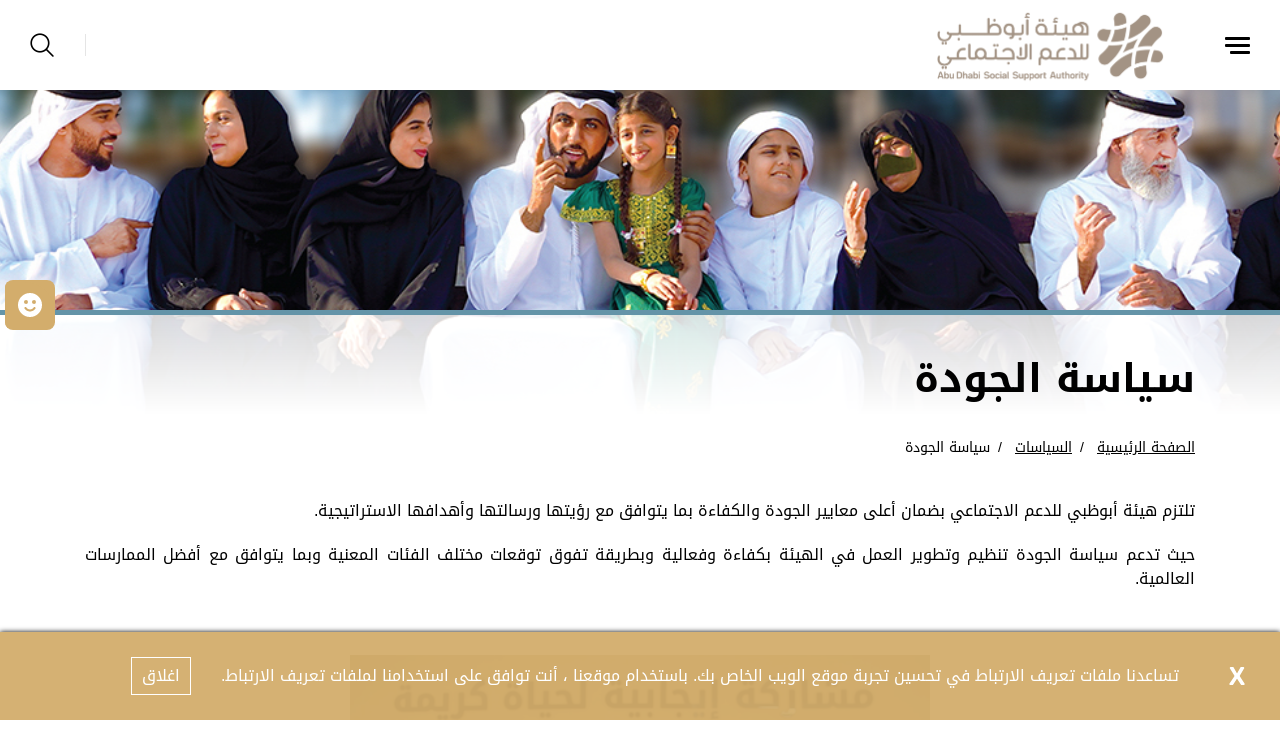

--- FILE ---
content_type: text/html; charset=utf-8
request_url: https://www.ssa.gov.ae/Policies/Quality-Policy
body_size: 5437
content:





<!DOCTYPE html>
<!--[if lt IE 7]>      <html class="no-js lt-ie9 lt-ie8 lt-ie7"> <![endif]-->
<!--[if IE 7]>         <html class="no-js lt-ie9 lt-ie8"> <![endif]-->
<!--[if IE 8]>         <html class="no-js lt-ie9"> <![endif]-->
<!--[if gt IE 8]><!-->
<html class="no-js" lang="ar-AE" dir=rtl>
<!--<![endif]-->
<head>    
<link href="/-/media/Feature/Experience-Accelerator/Bootstrap-4/Bootstrap-4/Styles/optimized-min.css?t=20230228T090630Z" rel="stylesheet" /><link href="/-/media/Base-Themes/Core-Libraries/styles/optimized-min.css?t=20240405T154008Z" rel="stylesheet" /><link href="/-/media/Base-Themes/Main-Theme/styles/optimized-min.css?t=20240405T154009Z" rel="stylesheet" /><link href="/-/media/Themes/SSA/SSA/ssa/styles/optimized-min.css?t=20250929T212225Z" rel="stylesheet" />    
    


    <title>سياسة الجودة</title>




<link href="" rel="shortcut icon" />


<meta content="https://www.ssa.gov.ae:443/-/media/Project/SSA/SSA/Programs/HP-Programmes3.jpg"  property="og:image" /><meta content="سياسة الجودة"  property="og:title" /><meta content="https://www.ssa.gov.ae/Policies/Quality Policy"  property="og:url" />





<meta content="سياسة الجودة"  property="twitter:title" /><meta content="summary_large_image"  property="twitter:card" />

    <meta name="viewport" content="width=device-width, initial-scale=1"/>
<div class="component plain-html">
    <div class="component-content">
<!-- Google Tag Manager --><script>(function(w,d,s,l,i){w[l]=w[l]||[];w[l].push({'gtm.start':new Date().getTime(),event:'gtm.js'});var f=d.getElementsByTagName(s)[0],j=d.createElement(s),dl=l!='dataLayer'?'&l='+l:'';j.async=true;j.src='https://www.googletagmanager.com/gtm.js?id='+i+dl;f.parentNode.insertBefore(j,f);})(window,document,'script','dataLayer','GTM-WCRS435');</script><!-- End Google Tag Manager -->    </div>
</div><div class="component plain-html">
    <div class="component-content">
<script async src='https://www.googletagmanager.com/gtag/js?id=UA-214718466-21'></script><script>window.dataLayer = window.dataLayer || [];function gtag(){dataLayer.push(arguments);}gtag('js', new Date());gtag('config', 'UA-214718466-21');</script>    </div>
</div><div class="component plain-html">
    <div class="component-content">
<script src="https://cdn.userway.org/widget.js" data-account="oAJLVoZNxT"></script>    </div>
</div>
	
</head>
<body class="default-device bodyclass">
     
    
    
<!-- #wrapper -->
<div id="wrapper">
    <!-- #header -->
    <header>
        <div id="header" class="container-fluid">
            

<div class="component content">
    <div class="component-content">
<div class="ex-header d-flex flex-row  position-fixed row w-100"><div class="ex-header__left-section position-relative d-flex flex-row align-items-center justify-content-start h-100"><a class="ex-header__left-section__side-menu-nav  d-flex align-items-center justify-content-center" id="sidebarCollapse"><div class="menu-icon hamburger hamburger--collapse"><div class="hamburger-box"><div class="hamburger-inner"></div></div></div></a><div><nav class="sidemenu position-fixed" id="sidebar" data-scrollbar="true"><div class="sidemenu__header d-flex justify-content-end align-items-center"><span class="lang-switch lang-switch--small-screen d-md-block d-lg-none">







<div class="component language-switcher-wrapper">
    <div class="component-content">



    </div>
</div>
</span></div><div>    <div class="component navigation navigation-title">
        <div class="component-content">
            <nav>
<ul class="clearfix">
        <li class=" level1 submenu item0 odd first rel-level1">
<div class="navigation-title field-navigationtitle"><a title="هيئة أبوظبي للدعم الاجتماعي" href="/About-Us">هيئة أبوظبي للدعم الاجتماعي</a></div><ul class="clearfix">
        <li class=" level2 item0 odd first rel-level2">
<div class="navigation-title field-navigationtitle"><a title="عن الهيئة" href="/About-Us/About-SSA">عن الهيئة</a></div>
        </li>
        <li class=" level2 item1 even rel-level2">
<div class="navigation-title field-navigationtitle"><a title="كلمة الرئيس" href="/About-Us/President-Message">كلمة الرئيس</a></div>
        </li>
        <li class=" level2 item2 odd rel-level2">
<div class="navigation-title field-navigationtitle"><a title="كلمة المدير العام" href="/About-Us/Chairmans-Message">كلمة المدير العام</a></div>
        </li>
        <li class=" level2 item3 even last rel-level2">
<div class="navigation-title field-navigationtitle"><a title="شركاؤنا" href="/About-Us/Our-Partner">شركاؤنا</a></div>
        </li>
</ul>

        </li>
        <li class=" level1 submenu item1 even rel-level1">
<div class="navigation-title field-navigationtitle"><a title=" السياسات" href="/Policies"> السياسات</a></div><ul class="clearfix">
        <li class=" level2 item0 odd first rel-level2">
<div class="navigation-title field-navigationtitle"><a title="سياسة الجودة" href="/Policies/Quality-Policy">سياسة الجودة</a></div>
        </li>
        <li class=" level2 item1 even last rel-level2">
<div class="navigation-title field-navigationtitle"><a title="ميثاق خدمة المتعاملين" href="/Policies/Customer-Service-Agreement">ميثاق خدمة المتعاملين</a></div>
        </li>
</ul>

        </li>
        <li class=" level1 submenu item2 odd rel-level1">
<div class="navigation-title field-title"><a title="البرامج" href="/Programes">برامجنا</a></div><ul class="clearfix">
        <li class=" level2 item0 odd first rel-level2">
<div class="navigation-title field-navigationtitle"><a title="برنامج أبوظبي للدعم الاجتماعي" href="/Programes/Abu-Dhabi-Social-Support-Program">برنامج أبوظبي للدعم الاجتماعي</a></div>
        </li>
        <li class=" level2 item1 even rel-level2">
<div class="navigation-title field-navigationtitle"><a title="برامج التمكين" href="/Programes/Activation-Programs">برامج التمكين</a></div>
        </li>
        <li class=" level2 item2 odd rel-level2">
<div class="navigation-title field-title"><a title="مبادرة سلفة الزواج الميسر " href="/Programes/Marriage-loan-program">سلفة الزواج الميسّر </a></div>
        </li>
        <li class=" level2 item3 even rel-level2">
<div class="navigation-title field-title"><a title="مبادرة إجازة الأمومة للعاملات في القطاع الخاص" href="/Programes/Maternity-leave-for-Women-in-Private-Sector-Service">دعم إجازة الأمومة للعاملات في القطاع الخاص </a></div>
        </li>
        <li class=" level2 item4 odd last rel-level2">
<div class="navigation-title field-navigationtitle"><a title="برنامج الإرشاد المالي" href="/Programes/Financial-Literacy">برنامج الإرشاد المالي</a></div>
        </li>
</ul>

        </li>
        <li class=" level1 item3 even rel-level1">
<div class="navigation-title field-navigationtitle"><a title="خدمات الهيئة" href="/Services">خدماتنا</a></div>
        </li>
        <li class=" level1 item4 odd rel-level1">
<div class="navigation-title field-title"><a title="الحاسبة الإلكترونية للدعم" href="/Social-Calculator">الحاسبة الإلكترونية للدعم</a></div>
        </li>
        <li class=" level1 submenu item5 even rel-level1">
<div class="navigation-title field-title"><a title="المركز الاعلامي" href="/Media-Center">المركز الاعلامى</a></div><ul class="clearfix">
        <li class=" level2 item0 odd first last rel-level2">
<div class="navigation-title field-title"><a title="أخبارنا" href="/Media-Center/News">أخبارنا</a></div>
        </li>
</ul>

        </li>
        <li class=" level1 item6 odd rel-level1">
<div class="navigation-title field-title"><a title="الأسئلة الشائعة" href="/FAQs">الأسئلة الشائعة</a></div>
        </li>
        <li class=" level1 item7 even rel-level1">
<div class="navigation-title field-title"><a title="تسجيل الموردين" href="/Supplier-Registration">تسجيل الموردين</a></div>
        </li>
        <li class=" level1 item8 odd rel-level1">
<div class="navigation-title field-navigationtitle"><a title="تصويت" href="/vote">تصويت</a></div>
        </li>
        <li class=" level1 item9 even rel-level1">
<div class="navigation-title field-title"><a title="تواصل معنا" href="/ContactUs">تواصل معنا</a></div>
        </li>
        <li class=" level1 item10 odd last rel-level1">
<div class="navigation-title field-navigationtitle"><a title="الذهاب إلى تم " href="/TAMM">الذهاب إلى تم</a></div>
        </li>
</ul>

            </nav>
        </div>
    </div>
</div><ul class=" d-md-block d-lg-none"></ul></nav><div class="overlay"></div></div><ul class="ex-header__left-section__logo-menu d-flex  m-0"><li><a class="skip-contrast" href="/ar-AE"><img src="/-/media/Project/SSA/SSA/Programs/ADSSA-Logo.png"></img></a></li></ul></div><div class="ex-header__right-section  flex-grow-1 d-flex flex-row align-items-center justify-content-end h-100"><ul class="ex-header__right-section__upper-navigation-menu d-none d-xl-flex align-items-center text-uppercase m-0"><div class="navigation-marker"></div></ul><span class="ex-header__right-section__lang-switch d-none d-lg-flex align-items-center font-weight-bold">







<div class="component language-switcher-wrapper">
    <div class="component-content">



    </div>
</div>
</span><a class="search ex-header__right-section__search-icon search-bar d-flex align-items-center" id="hide"><i class="icon-search"></i></a><div class="search ex-header__right-section__search-dismiss" id="show"><i class="icon-search"></i></div>
<div class="component search-box" data-properties='{"endpoint":"/ar-AE/sxa/search/results/","suggestionEndpoint":"/ar-AE/sxa/search/suggestions/","suggestionsMode":"ShowSearchResultsAsPredictions","resultPage":"/ar-AE/Search-Result","targetSignature":"searchresult","v":"","s":"{A3F6EC56-8774-4C06-B34F-BE01B271B8B8}","p":5,"l":"ar-AE","languageSource":"CurrentLanguage","searchResultsSignature":"searchresult","itemid":"{1EBE1006-497E-483A-813E-F2B85A47673D}"}'>
    <div class="component-content">
        
                <label for="textBoxSearch">
                    
                </label>
                <input type="text" class="search-box-input" autocomplete="off" name="textBoxSearch" placeholder="" />
    </div>
</div>
</div></div>    </div>
</div>


<div class="component content">
    <div class="component-content">
<div class="ex-inner-header position-relative d-flex flex-column justify-content-end  row" style="background-image: url(&#39;/-/media/Project/SSA/SSA/About-Us/Director-Message/IP-header-1.jpg&#39;)"><div class="info-section info-section--border position-relative"><div class="container"><div class="row"><div class="col-12"><div class="page-title mb-3"><span class="font-weight-bolder field-subtitle"></span></div><h1 class="big-slogan font-weight-bolder field-title">سياسة الجودة</h1></div></div></div></div></div><div class="container"><div class="row"><div class="col-12">
<div class="component breadcrumb navigation-title page-breadcrumb">
    <div class="component-content">
        <nav>
            <ol>
                    <li class="breadcrumb-item home">
<div class="navigation-title field-navigationtitle"><a title="Home" href="/">الصفحة الرئيسية</a></div>                            <span class="separator">/</span>
                    </li>
                    <li class="breadcrumb-item ">
<div class="navigation-title field-navigationtitle"><a title=" السياسات" href="/Policies"> السياسات</a></div>                            <span class="separator">/</span>
                    </li>
                    <li class="breadcrumb-item last">
<div class="navigation-title field-navigationtitle"><a title="سياسة الجودة" href="/Policies/Quality-Policy">سياسة الجودة</a></div>                            <span class="separator">/</span>
                    </li>
            </ol>
        </nav>
    </div>
</div>
</div></div></div>    </div>
</div>

        </div>
    </header>
    <!-- /#header -->
    <!-- #content -->
    <main>
        <div id="content" class="">
            



<div class="component row-splitter">
        <div class="container-fluid">
            <div >
                
<div class="component content">
    <div class="component-content">
<div class="container"><div class="row"><div class="col-12 ex-sxa-components pb-3"><div class="field-content"><p dir="RTL" style="text-align: justify;">
تلتزم هيئة أبوظبي للدعم الاجتماعي بضمان أعلى معايير الجودة
والكفاءة
بما يتوافق مع رؤيتها ورسالتها وأهدافها الاستراتيجية.
</p>
<p dir="RTL" style="text-align: justify;">حيث تدعم سياسة الجودة تنظيم وتطوير العمل في الهيئة بكفاءة وفعالية وبطريقة تفوق توقعات مختلف الفئات المعنية وبما يتوافق مع أفضل الممارسات العالمية.</p>
<p>&nbsp;</p>
<p dir="RTL" style="text-align: center;"><img alt="" src="/-/media/Project/SSA/SSA/Policies/Policy-page.jpg?h=273&amp;w=580&amp;hash=7C25DE7CA56350677804DE1F8C06F97C" style="width: 580px; height: 273px;" /></p>
<a href="/-/media/Project/SSA/SSA/Policies/ADSSA-QMS-QP-AR-v10.pdf" target="_blank " class="button button--withouticon d-inline-flex align-items-center justify-content-center my-3 align-self-end  rounded font-weight-boldest" style="color:#000 !important;">تحميل</a>
<p>&nbsp;</p></div></div></div></div>    </div>
</div>

            </div>
        </div>
        <div class=" pb-6 container-fluid">
            <div >
                
            </div>
        </div>
</div>
<div class="component plain-html">
    <div class="component-content">
<!-- Google Tag Manager (noscript) --><noscript><iframe src='https://www.googletagmanager.com/ns.html?id=GTM-WCRS435' height='0' width='0' style='display:none;visibility:hidden'></iframe></noscript><!-- End Google Tag Manager (noscript) -->    </div>
</div>
        </div>
    </main>
    <!-- /#content -->
    <!-- #footer -->
    <footer>
        <div id="footer" class="">
            

<div class="component footer">
    <div class="component-content">
<div class="ex-footer ex-footer--compact ex-footer--multinav pt-5"><div class="ex-footer__usefullinks mb-4"><div class="container"><div class="row "><div class="col-lg-12 col-sm-12"><div class="d-flex justify-content-between flex-wrap flex-lg-nowrap"><div class="ex-footer__usefullinks__list "><div class="ex-footer__usefullinks__title  mb-2 field-title">روابط سريعة</div><ul><li class="field-link"><a href="/ar-AE/About-Us/About-SSA" data-variantitemid="{DD674B13-5AA7-4246-A121-772C78C6C991}" data-variantfieldname="Link" target="|Custom">عن الهيئة</a></li><li class="field-link"><a href="/ar-AE/Programes" data-variantitemid="{72BC1710-CCAE-4F50-9CE1-F331574DD055}" data-variantfieldname="Link">برامجنا</a></li><li class="field-link"><a href="/ar-AE/Services" data-variantitemid="{CEBDCA53-9068-40AA-A000-9DDAEAC438D0}" data-variantfieldname="Link">خدماتنا</a></li><li class="field-link"><a href="/ar-AE/Social-Calculator" data-variantitemid="{5A654FA4-775D-4BE0-BF14-9D8D5C2BAA87}" data-variantfieldname="Link">الحاسبة الإلكترونية للدعم</a></li><li class="field-link"><a href="/ar-AE/Media-Center" data-variantitemid="{BE6338FC-DEBC-4FB3-9FBF-8313E68FCF61}" data-variantfieldname="Link">المركز الاعلامي</a></li><li class="field-link"><a href="/ar-AE/ContactUs" data-variantitemid="{3A1FF739-FFA7-4B3A-8FFF-2745CFF7E158}" data-variantfieldname="Link">تواصل معنا</a></li></ul></div></div></div></div></div></div><div class="ex-footer__settings d-flex align-items-center position-relative"><div class="container"><div class="row py-3"><div class="col-lg-3 col-md-6 col-sm-12 my-2 d-flex align-items-start"><div class="ex-footer__settings__contrastsettings w-100"><div class="ex-footer__settings__title  mb-3 field-contrast-setting-label">ضبط التباين</div><div class="contrast-wrapper rounded d-flex"><a class="contrast-wrapper__btn contrast-wrapper__btn--active w-100 d-flex justify-content-between" data-contrast="color" href="javascript:void(0);"><span class="icon-sun"></span><span>مُلون</span><span class="checked-icon icon-check-filled"></span></a><a class="contrast-wrapper__btn w-100 d-flex justify-content-between px-1" data-contrast="high" href="javascript:void(0);"><span class="icon-moon mx-1"></span><span class="text-nowrap">تباين قوي</span><span class="checked-icon icon-check-filled"></span></a></div></div></div><div class="col-lg-2 col-md-6 col-sm-12 my-2 d-flex align-items-start justify-content-lg-center justify-content-md-start justify-content-sm-start"><div class="ex-footer__settings__textsetting d-flex flex-column align-items-start"><div class="ex-footer__settings__title  mb-3 field-text-setting-label">إعدادات الخط</div><div class="textsettings-wrapper rounded d-flex flex-row"><div class="textsettings-wrapper__btn text-center"  data-zoom="out">A<sup>-</sup></div>
                                                                <div class="textsettings-wrapper__btn text-center textsettings-wrapper__btn--active" data-zoom="origin">A</div>
                                                                <div class="textsettings-wrapper__btn text-center" data-zoom="in">A<sup>+</sup></div></div></div></div><div class="col-lg-3 col-md-6 col-sm-12 my-2 d-flex align-items-start"><div class="ex-footer__settings__sociallinks w-100"><div class="ex-footer__settings__title  mb-3 field-display-name">تابعونا</div><ul><li><div class="ex-footer__fieldlink"><a target="_blank" title="" href="https://www.instagram.com/abudhabissa/"><img src="/-/media/Project/SSA/shared/instagram.svg"></img></a></div></li><li><div class="ex-footer__fieldlink"><a target="_blank" title="" href="https://x.com/AbuDhabiSSA"><img src="/-/media/Project/SSA/SSA/Logos/Twitter-X-White-Logo.png"></img></a></div></li><li><div class="ex-footer__fieldlink"><a target="_blank" title="" href="https://www.youtube.com/channel/UCrxFgacyJ9CYpgiujg1HQUg"><img src="/-/media/Project/SSA/shared/youtube.svg"></img></a></div></li></ul></div></div></div></div></div><div class="ex-footer__termscondition d-flex align-items-center"><div class="container"><div class="row"><div class="col-lg-6 col-sm-12 my-2 d-flex align-items-center justify-content-center  justify-content-md-start"><div class="flex-wrap flex-lg-nowrap d-flex poweredby-wrapper"><div class="ex-footer__termscondition__poweredby d-flex align-items-center"><div class="d-flex flex-column align-items-center justify-content-center"><span class="d-flex flex-column justify-content-start w-100 m-2    field-imagecaption"></span><a href="https://www.nationbrand.ae/ar/" target="_blank"><img src="/-/media/Project/SSA/shared/The-emirates-logo-v2.svg"></img></a></div></div><div class="ex-footer__termscondition__poweredby__seperator"></div><div class="ex-footer__termscondition__poweredby d-flex align-items-center"><div class="d-flex flex-column align-items-center justify-content-center"><span class="d-flex flex-column justify-content-start w-100 m-2    field-imagecaption"></span><a href="https://www.tamm.abudhabi/ar-ae" target="_blank"><img src="/-/media/Project/SSA/shared/white-dge-vertical-logo.svg"></img></a></div></div><div class="ex-footer__termscondition__poweredby__seperator"></div><div class="ex-footer__termscondition__poweredby d-flex align-items-center"><div class="d-flex flex-column align-items-center justify-content-center"><span class="d-flex flex-column justify-content-start w-100 m-2    field-imagecaption"></span><a href="https://www.tamm.abudhabi/ar-AE/contact" target="_blank"><img src="/-/media/Project/SSA/shared/ADCC-Logo.svg"></img></a></div></div><div class="ex-footer__termscondition__poweredby__seperator"></div></div></div><div class="col-lg-6 col-sm-12 my-2 mt-4 d-flex align-items-center  justify-content-center justify-content-lg-end justify-content-md-start mt-lg-0"><div class="ex-footer__termscondition__copyrights"><ul class="d-flex mb-2"><li class="field-link"><a href="https://www.tamm.abudhabi/ar-AE/terms-and-conditions" data-variantitemid="{6F1F11E4-12D8-4765-96C3-977D72BD799E}" data-variantfieldname="Link">الشروط والأحكام</a></li><li class="field-link"><a href="https://www.tamm.abudhabi/ar-ae/copyright" rel="noopener noreferrer" data-variantitemid="{AA456C22-78A6-487B-BB7F-C793D7878517}" data-variantfieldname="Link" target="_blank">حقوق النشر</a></li><li class="field-link"><a href="https://www.tamm.abudhabi/ar-ae/privacy-statement" rel="noopener noreferrer" data-variantitemid="{6C044CA3-3912-4ABC-AE11-EFF50CD3FF57}" data-variantfieldname="Link" target="_blank">سياسة الخصوصية</a></li><li class="field-link"></li></ul><div class="ex-footer__termscondition__copyrights__text mt-3 field-copyright-message">&#169; 2024 حكومة أبوظبي جميع الحقوق محفوظة.</div></div></div></div></div></div><div class="ex-footer__border-bottom" style="background-image: url();"></div></div>    </div>
</div>

<div class="component plain-html">
    <div class="component-content">
<script id="feedbackcdn" src="https://www.tamm.abudhabi/journeys/resources/static/ui-lib/v2/components/GlobalCsatFeedbackJs/index.js"></script>

<div id="feedbackHolder" style="display: none;">
<div class='open-button-elements-container d-flex'>
<svg data-id='positive' width='140' height='140' viewBox='0 0 140 140' xmlns='http://www.w3.org/2000/svg' style='width: 29px;height: 48px; margin:0px 11px'>
<path data-id='positive' class='ui-lib-global-csat-feedback-js-form__emotions-button_default' d='M70 0a70 70 0 100 140A70 70 0 0070 0zm19 42a9 9 0 110 19 9 9 0 010-19zm-38 0a9 9 0 110 19 9 9 0 010-19zm55 49a42 42 0 01-72 0 5 5 0 118-5 33 33 0 0056 0 5 5 0 118 5z' fill='' fill-rule='evenodd' style='fill: white;'>
</path>
</svg>
<div class='open-button-feedback-label'>شاركنا رأيك</div>
</div>
</div>
<style>
body .ui-lib-global-csat-feedback-js-open-button:hover .ui-lib-global-csat-feedback-js-open-button__wrapper {
    background: #d3ad6c;
}
body .ui-lib-global-csat-feedback-js-open-button {
    background: #d3ad6c;
}
body .ui-lib-global-csat-feedback-js-open-button .ui-lib-global-csat-feedback-js-open-button__wrapper {
    background: #d3ad6c;
}
body .ui-lib-global-csat-feedback-js-open-button:hover .ui-lib-global-csat-feedback-js-open-button__wrapper {
    background: #d3ad6c;
}
body .ui-lib-global-csat-feedback-js-open-button:nth-child(2),body .ui-lib-global-csat-feedback-js-open-button:nth-child(3) {
    display: none;
}
</style>    </div>
</div>
        </div>
    </footer>
    <!-- /#footer -->
</div>
<!-- /#wrapper -->

    



    <div class="privacy-warning permisive" style="">
            <div class='close'>

                <a onclick="XA.cookies.removeCookieWarning();">X</a>
            </div>
        <div class="info">
            تساعدنا ملفات تعريف الارتباط في تحسين تجربة موقع الويب الخاص بك. باستخدام موقعنا ، أنت توافق على استخدامنا لملفات تعريف الارتباط.
        </div>
        <div class="submit">

            <a onclick="XA.cookies.createCookie(&#39;privacy-notification&#39;, 1, 365);XA.cookies.removeCookieWarning();">اغلاق</a>
        </div>
    </div>

<script src="/-/media/Base-Themes/Core-Libraries/scripts/optimized-min.js?t=20240405T154007Z"></script><script src="/-/media/Base-Themes/XA-API/Scripts/optimized-min.js?t=20240405T154009Z"></script><script src="/-/media/Base-Themes/Main-Theme/scripts/optimized-min.js?t=20240405T154007Z"></script><script src="/-/media/Base-Themes/Google-Maps-JS-Connector/Scripts/optimized-min.js?t=20240405T154008Z"></script><script src="/-/media/Base-Themes/Maps/Scripts/optimized-min.js?t=20240405T154010Z"></script><script src="/-/media/Base-Themes/SearchTheme/Scripts/optimized-min.js?t=20240405T154009Z"></script><script src="/-/media/Base-Themes/Components-Theme/Scripts/optimized-min.js?t=20240405T154010Z"></script><script src="/-/media/Base-Themes/Resolve-Conflicts/Scripts/optimized-min.js?t=20240405T154011Z"></script><script src="/-/media/Themes/SSA/SSA/ssa/scripts/optimized-min.js?t=20250929T212045Z"></script>    <!-- /#wrapper -->
</body>
</html>

--- FILE ---
content_type: text/css
request_url: https://www.ssa.gov.ae/-/media/Base-Themes/Main-Theme/styles/optimized-min.css?t=20240405T154009Z
body_size: -860
content:
.fieldeditor table,.fieldeditor td{border-collapse:collapse;border-style:solid;border-width:1px;padding:3px;vertical-align:middle}#atlwdg-trigger{color:#fff !important}.canvas-lines{position:absolute;top:0;pointer-events:none;display:none}.canvas-lines-switch{position:fixed;top:40%;left:-160px;background:#e4e4e4;border:2px solid #4a4a4a;padding:20px 40px 20px 10px;box-shadow:5px 5px 10px #fff;width:auto;font-weight:bold;-webkit-transition:all 1s;-moz-transition:all 1s;transition:all 1s}.canvas-lines-switch:after{content:"";position:absolute;border:10px solid transparent;border-left-color:#808080;width:0;height:0;right:0;top:30px}.canvas-lines-switch:hover{left:0}.on-page-editor .rich-text span{width:100%}.on-page-editor .promo .promo-body .scWebEditInput,.on-page-editor .summary .summary-body .scWebEditInput,.on-page-editor .summary-list .summary-list-body .scWebEditInput{display:block}.on-page-editor .tabs ul.tabs>li>a{font-size:0}.on-page-editor .tabs ul.tabs>li>a div{font-size:12px}.on-page-editor img{width:auto\9}body.on-page-editor{position:static}#jqueryModalDialogsFrame{position:fixed !important}.scPopup{z-index:9200 !important;background:#fafafa;border:1px solid #868686;height:auto !important;box-shadow:0 0 5px #dedede;-webkit-box-shadow:0 0 5px #dedede;font-family:tahoma !important;font-size:11px !important;position:fixed !important}.scPopup tr:hover{background:#c5c5c5;cursor:Pointer}.scPopup td{padding:0 5px;vertical-align:middle}.scPopup .scMenuItemIcon,.scPopup tr td:first-child{background:#efefef;border-right:1px solid #c5c5c5;padding:0 2px}.scPopup .divider-row{line-height:0;background:#9199a4}.scPopup .divider-row td{height:1px !important;font-size:0}.column-splitter,.row-splitter{width:100%}.component{box-sizing:border-box}.row.column-splitter>div>div.row{margin-left:0;margin-right:0}.tabs .tabs-heading>li .scEnabledChrome>.row,.tabs .tabs-container>.tab>.scEnabledChrome>.row{margin-left:0;margin-right:0}.accordion .scEnabledChrome>.toggle-header>.label>.row,.accordion .scEnabledChrome>.toggle-content>.row{margin-left:0;margin-right:0}.carousel .scEnabledChrome>.row{margin-left:0;margin-right:0}.snippet .scEnabledChrome>.row{margin-left:0;margin-right:0}.container>.component-content>.row{margin-left:0;margin-right:0}.file-filetypeicon span{width:32px;height:32px;display:block}.file-filetypeicon .xls,.file-filetypeicon .xlsx{background-image:url(/~/icon/WordProcessing/32x32/imp_exp_excel.png)}.file-filetypeicon .pdf{background-image:url(/~/icon/WordProcessing/32x32/imp_exp_pdf.png)}.file-filetypeicon .ppt,.file-filetypeicon .pptx{background-image:url(/~/icon/WordProcessing/32x32/imp_exp_powerpoint.png)}.file-filetypeicon .rtf{background-image:url(/~/icon/WordProcessing/32x32/imp_exp_rtf.png)}.file-filetypeicon .txt{background-image:url(/~/icon/Applications/32x32/document_text.png)}.file-filetypeicon .vsd{background-image:url(/~/icon/WordProcessing/32x32/imp_exp_visio.png)}.file-filetypeicon .doc,.file-filetypeicon .docx{background-image:url(/~/icon/WordProcessing/32x32/imp_exp_word.png)}.file-filetypeicon .xml{background-image:url(/~/icon/WordProcessing/32x32/imp_exp_xml.png)}.file-filetypeicon .bmp,.file-filetypeicon .gif,.file-filetypeicon .jpg,.file-filetypeicon .png{background-image:url(/~/icon/Imaging/32x32/drop_shadow.png)}.file-filetypeicon .mp3,.file-filetypeicon .ogg,.file-filetypeicon .wav{background-image:url(/~/icon/Multimedia/32x32/play_blue.png)}body.sxa-gray-scale{filter:grayscale(100%)}html,body,div,span,applet,object,iframe,h1,h2,h3,h4,h5,h6,p,blockquote,pre,a,abbr,acronym,address,big,cite,code,del,dfn,font,img,ins,kbd,q,s,samp,small,strike,strong,sub,sup,tt,var,dl,dt,dd,ol,ul,li,fieldset,form,label,legend,table,caption,tbody,tfoot,thead,tr,th,td{margin:0;padding:0;border:0;outline:0;font-weight:inherit;font-style:inherit;font-size:100%;font-family:inherit;vertical-align:baseline}html{height:100%}em{margin:0;padding:0;border:0;outline:0;font-weight:inherit;font-size:100%;font-family:inherit;vertical-align:baseline}:focus{outline:0}body{line-height:1;color:#000;background:#fff;font-family:Arial,Helvetica,sans-serif;font-size:12px;position:relative;overflow:auto;height:100%}ol,ul{list-style:none}table{border-collapse:separate;border-spacing:0}caption,th,td{text-align:left;font-weight:normal}blockquote:before,blockquote:after,q:before,q:after{content:""}blockquote,q{quotes:"" ""}sub{vertical-align:sub;font-size:.9em}sup{vertical-align:super;font-size:.9em}

--- FILE ---
content_type: image/svg+xml
request_url: https://www.ssa.gov.ae/-/media/Project/SSA/shared/ADCC-Logo.svg
body_size: 29778
content:
<?xml version="1.0" encoding="UTF-8"?>
<svg width="115px" height="80px" viewBox="0 0 115 80" version="1.1" xmlns="http://www.w3.org/2000/svg" xmlns:xlink="http://www.w3.org/1999/xlink">
    <title>825B586B-822A-44AF-A53C-28D3C0F9DA06</title>
    <defs>
        <polygon id="path-1" points="0.701911111 0.13328 114.701911 0.13328 114.701911 33.520855 0.701911111 33.520855"></polygon>
        <path d="M31.7103191,0.579093023 L31.9148704,0.582333241 C35.4471515,0.69438861 38.2755957,3.69865248 38.2755957,7.38709302 L38.2755957,7.38709302 L38.2755957,34.718907 L38.2739362,34.718907 L38.2673809,34.8518886 C38.1894487,35.7736096 37.4464874,36.494907 36.5371915,36.494907 L36.5371915,36.494907 L36.3923225,36.4888514 C35.8665102,36.4447192 35.4032181,36.1624089 35.1149362,35.742 L35.1149362,35.742 L34.9068553,35.4517392 C33.8538054,34.0067376 32.6128684,32.6672355 31.2647234,31.9266977 L31.2647234,31.9266977 L31.1182575,31.8547046 C30.8200421,31.7242952 30.4919544,31.6737209 30.1669149,31.6737209 L30.1669149,31.6737209 L20.2990851,31.6737209 L20.4001837,31.4507531 C20.6573381,30.8490554 20.8127234,30.1908527 20.8127234,29.4864186 L20.8127234,29.4864186 L20.8068582,29.2389677 C20.7795967,28.6655349 20.6580718,28.1204302 20.4584043,27.6174884 L20.4584043,27.6174884 L29.8847872,27.6174884 L30.0648712,27.6187438 C30.922025,27.6311258 32.0086553,27.7441488 33.1068511,28.3488837 L33.1068511,28.3488837 L33.4287307,28.5343005 C33.7482247,28.7262515 34.060484,28.9374419 34.3648085,29.1646047 L34.3648085,29.1646047 L34.3648085,7.38709302 L34.3575661,7.18705209 C34.3384213,6.92285488 34.2819957,6.66912093 34.1963617,6.43025581 L34.1963617,6.43025581 L20.0161277,17.5328372 L19.9181378,17.6157655 C19.7141698,17.7716426 19.4636079,17.8658372 19.1904894,17.8658372 L19.1904894,17.8658372 L19.0663963,17.8592244 C18.8219453,17.8330342 18.6007477,17.7306213 18.4179574,17.5801628 L18.4179574,17.5801628 L18.4179574,17.5810233 L4.18461702,6.43025581 L4.12599421,6.6117107 C4.05546894,6.85732186 4.01617021,7.11725116 4.01617021,7.38709302 L4.01617021,7.38709302 L4.01617021,17.538 L4.01932865,17.7973372 C4.1454132,22.9679946 8.03127939,27.1579718 12.9463404,27.5693023 L12.9463404,27.5693023 L13.0557203,27.4110303 C13.6613931,26.5847933 14.6191915,26.0497209 15.6945957,26.0497209 L15.6945957,26.0497209 L15.8597349,26.0539356 C17.6105417,26.1434966 19.008766,27.6490909 19.008766,29.4864186 L19.008766,29.4864186 L19.0047015,29.6576631 C18.9183336,31.4731986 17.4664178,32.9231163 15.6945957,32.9231163 L15.6945957,32.9231163 L15.5015953,32.9173315 C14.5434766,32.8597511 13.6924747,32.3763445 13.1222553,31.647907 L13.1222553,31.647907 L12.8546978,31.6328755 C5.73815212,31.1611576 0.104553191,25.0370066 0.104553191,17.538 L0.104553191,17.538 L0.104553191,7.38709302 L0.107677012,7.17507315 C0.215707165,3.51376367 3.11206222,0.579093023 6.669,0.579093023 L6.669,0.579093023 L31.7103191,0.579093023 Z M29.7246383,4.63532558 L8.65634043,4.63532558 L19.1904894,13.2064186 L29.7246383,4.63532558 Z" id="path-3"></path>
    </defs>
    <g id="Page-1" stroke="none" stroke-width="1" fill="none" fill-rule="evenodd">
        <g id="Footer-(ADCC-Logo)" transform="translate(-694.000000, -843.000000)">
            <g id="Footer-compact" transform="translate(80.000000, 683.000000)">
                <g id="QUICK-APPS" transform="translate(130.000000, 160.000000)">
                    <g id="Group" transform="translate(484.000000, 0.000000)">
                        <g id="Group-46" transform="translate(0.000000, 46.000000)">
                            <mask id="mask-2" fill="white">
                                <use xlink:href="#path-1"></use>
                            </mask>
                            <g id="Clip-9"></g>
                            <path d="M8.66958222,18.034195 C9.09180444,18.034195 9.36878222,17.810645 9.36962667,17.438345 C9.36962667,17.083045 9.13149333,16.850995 8.65522667,16.850145 L8.00922667,16.850145 L8.00838222,18.034195 L8.66958222,18.034195 Z M8.76753778,20.3240972 C9.23704889,20.324945 9.52078222,20.077595 9.52162667,19.683195 C9.52162667,19.303245 9.24549333,19.040595 8.76922667,19.039745 L8.00753778,19.039745 L8.00669333,20.323245 L8.76753778,20.3240972 Z M8.86380444,15.837795 C9.93962667,15.837795 10.5611378,16.465095 10.5602933,17.308295 C10.5602933,17.873545 10.2064711,18.336795 9.76060444,18.483845 C10.2520711,18.600295 10.7283378,19.056745 10.7283378,19.769045 C10.7274933,20.665795 10.0510933,21.323695 9.02087111,21.3228458 L6.82278222,21.321145 L6.82700444,15.836095 L8.86380444,15.837795 Z" id="Fill-8" fill="#FFFFFF" mask="url(#mask-2)"></path>
                            <path d="M2.76888889,19.1072 L4.09044444,19.10805 L3.43853333,17.2117 L2.76888889,19.1072 Z M4.47466667,20.2224 L2.36862222,20.2207 L1.97595556,21.3342 L0.7,21.33335 L2.75622222,15.85 L4.16222222,15.85085 L6.1872,21.3376 L4.86564444,21.3359 L4.47466667,20.2224 Z" id="Fill-13" fill="#FFFFFF" mask="url(#mask-2)"></path>
                            <path d="M11.5189061,19.34379 L11.52144,15.83924 L12.7357511,15.84009 L12.7332178,19.24434 C12.7332178,19.90904 13.1013956,20.24139 13.6781511,20.24224 C14.2540622,20.24309 14.6239289,19.90989 14.6239289,19.24604 L14.6264622,15.84094 L15.8407733,15.84179 L15.83824,19.34634 C15.8373956,20.72419 14.8764178,21.45009 13.6773067,21.4492407 C12.4781956,21.44839 11.5180622,20.72079 11.5189061,19.34379" id="Fill-10" fill="#FFFFFF" mask="url(#mask-2)"></path>
                            <path d="M20.7857556,20.1779811 C21.6234444,20.17883 22.3074444,19.69178 22.3082897,18.59273 C22.3091333,17.49453 21.6251333,16.99898 20.7882889,16.99813 L20.0806444,16.99813 L20.0789556,20.1779811 L20.7857556,20.1779811 Z M18.8629556,21.32973 L18.8671778,15.84468 L20.8423333,15.84553 C22.4797111,15.84638 23.5774889,16.89953 23.5766449,18.59443 C23.5758,20.28848 22.4754889,21.33228 20.8313556,21.3305821 L18.8629556,21.32973 Z" id="Fill-11" fill="#FFFFFF" mask="url(#mask-2)"></path>
                            <polygon id="Fill-12" fill="#FFFFFF" mask="url(#mask-2)" points="27.8315467 21.335595 27.8332356 19.154495 25.6579467 19.152795 25.6562578 21.333895 24.4419467 21.333045 24.4461689 15.847995 25.66048 15.848845 25.6587911 18.000195 27.83408 18.001045 27.8357689 15.851395 29.05768 15.852245 29.0534578 21.336445"></polygon>
                            <path d="M31.7825333,19.110805 L33.1040889,19.111655 L32.4521778,17.215305 L31.7825333,19.110805 Z M33.4883111,20.226005 L31.3822667,20.224305 L30.9896,21.337805 L29.7136444,21.336955 L31.7698667,15.853605 L33.1758667,15.854455 L35.2008444,21.341205 L33.8792889,21.339505 L33.4883111,20.226005 Z" id="Fill-13" fill="#FFFFFF" mask="url(#mask-2)"></path>
                            <path d="M37.7154311,18.05502 C38.1376533,18.05502 38.4146311,17.83062 38.4154756,17.46002 C38.4154756,17.10387 38.1773422,16.87182 37.7010756,16.87097 L37.05592,16.87097 L37.0542311,18.05502 L37.7154311,18.05502 Z M37.8133867,20.3449222 C38.2828978,20.34577 38.5674756,20.09842 38.5674756,19.70402 C38.5674756,19.32407 38.2913422,19.06057 37.8150756,19.06057 L37.0533867,19.05972 L37.0533867,20.34407 L37.8133867,20.3449222 Z M37.9096533,15.85862 C38.9854756,15.85862 39.6069867,16.48592 39.6061422,17.32912 C39.6061422,17.89437 39.25232,18.35762 38.8064533,18.50382 C39.29792,18.62112 39.7741867,19.07757 39.7741867,19.78987 C39.7733422,20.68662 39.0969422,21.34367 38.06672,21.3428208 L35.8686311,21.34112 L35.8728533,15.85692 L37.9096533,15.85862 Z" id="Fill-14" fill="#FFFFFF" mask="url(#mask-2)"></path>
                            <polygon id="Fill-15" fill="#FFFFFF" mask="url(#mask-2)" points="40.6095956 21.344775 40.6138178 15.859725 41.8433289 15.861425 41.8391067 21.345625"></polygon>
                            <path d="M44.5918262,18.61704 C44.5926711,16.90684 45.8846711,15.74744 47.40636,15.7482895 C49.0437378,15.74999 49.7648933,16.81079 49.9413822,17.59959 L48.7963156,17.96169 C48.7118711,17.58259 48.3664933,16.94084 47.4055156,16.93999 C46.6759156,16.93914 45.8525822,17.46529 45.8525822,18.61789 C45.8517378,19.64724 46.6041378,20.24224 47.4190267,20.24309 C48.36396,20.24394 48.7414267,19.60984 48.8486711,19.21544 L50.0097822,19.54949 C49.8324489,20.30684 49.10876,21.46709 47.4181822,21.4653919 C45.8500489,21.46454 44.5909822,20.32639 44.5918262,18.61704" id="Fill-16" fill="#FFFFFF" mask="url(#mask-2)"></path>
                            <path d="M53.3585956,20.2631511 C54.11184,20.264 54.9267289,19.754 54.927574,18.60905 C54.9284178,17.4641 54.1143733,16.94475 53.3611289,16.9439 C52.59944,16.9439 51.7853956,17.46155 51.7845505,18.6065 C51.7837067,19.75145 52.5977511,20.2631511 53.3585956,20.2631511 M53.3619733,15.7530481 C54.8912622,15.7539 56.1891733,16.87675 56.1883293,18.61755 C56.18664,20.34985 54.88704,21.471 53.3577511,21.4701505 C51.8208622,21.46845 50.5229511,20.34645 50.5237951,18.6133 C50.5254844,16.87335 51.82424,15.75135 53.3619733,15.7530481" id="Fill-17" fill="#FFFFFF" mask="url(#mask-2)"></path>
                            <polygon id="Fill-18" fill="#FFFFFF" mask="url(#mask-2)" points="60.5044533 21.35931 58.2624533 17.75276 58.25992 21.35761 57.0532089 21.35676 57.0574311 15.87171 58.53352 15.87256 60.5745422 19.20881 60.5770756 15.87426 61.7913867 15.87511 61.7880089 21.36016"></polygon>
                            <polygon id="Fill-19" fill="#FFFFFF" mask="url(#mask-2)" points="65.4095778 17.045815 65.4062 21.362115 64.1927333 21.362115 64.1952667 17.044965 62.5198889 17.043265 62.5207333 15.875365 67.0942444 15.878765 67.0925556 17.046665"></polygon>
                            <path d="M68.8359111,19.136985 L70.1574667,19.137835 L69.5055556,17.241485 L68.8359111,19.136985 Z M70.5416889,20.252185 L68.4356444,20.250485 L68.0429778,21.364835 L66.7670222,21.363135 L68.8232444,15.879785 L70.2292444,15.880635 L72.2542222,21.367385 L70.9326667,21.366535 L70.5416889,20.252185 Z" id="Fill-20" fill="#FFFFFF" mask="url(#mask-2)"></path>
                            <path d="M72.3169627,18.63642 C72.3178089,16.92707 73.6098089,15.76767 75.1314978,15.7685195 C76.7688756,15.76937 77.4900311,16.83017 77.6673644,17.61897 L76.5206089,17.98192 C76.4370089,17.60282 76.0916311,16.96022 75.1306533,16.96022 C74.4010533,16.95937 73.57772,17.48467 73.57772,18.63727 C73.5768756,19.66662 74.3292756,20.26247 75.1441644,20.26332 C76.0890978,20.26417 76.4665644,19.62922 76.5746533,19.23567 L77.7340756,19.56887 C77.5575867,20.32707 76.8338978,21.48647 75.14332,21.4856205 C73.5751867,21.48392 72.3152756,20.34662 72.3169627,18.63642" id="Fill-21" fill="#FFFFFF" mask="url(#mask-2)"></path>
                            <polygon id="Fill-22" fill="#FFFFFF" mask="url(#mask-2)" points="80.9247244 17.05678 80.9221911 21.37308 79.70788 21.37308 79.7104133 17.05593 78.0350356 17.05423 78.03588 15.88633 82.6085467 15.88973 82.6077022 17.05763"></polygon>
                            <path d="M84.9188618,18.645685 C84.9197067,16.935485 86.2125511,15.776085 87.7333956,15.7777831 C89.3707733,15.778635 90.0927733,16.839435 90.2684178,17.628235 L89.1233511,17.991185 C89.0389067,17.612085 88.6935289,16.969485 87.7325511,16.968635 C87.0029511,16.967785 86.1796178,17.493935 86.1796178,18.646535 C86.1787733,19.675035 86.9311733,20.271735 87.7452178,20.271735 C88.6909956,20.272585 89.0684622,19.638485 89.1757067,19.244085 L90.3368178,19.578135 C90.1594844,20.336335 89.4357956,21.495735 87.7452178,21.4940369 C86.1770844,21.493185 84.9180178,20.355035 84.9188618,18.645685" id="Fill-23" fill="#FFFFFF" mask="url(#mask-2)"></path>
                            <polygon id="Fill-24" fill="#FFFFFF" mask="url(#mask-2)" points="91.1642889 21.3809 91.1676667 15.89585 94.6189111 15.8984 94.6180667 17.051 92.3811333 17.0493 92.3811333 18.09395 94.4094889 18.09565 94.4086444 19.1709 92.3802889 19.1692 92.3794444 20.2215 94.6231333 20.2232 94.6222889 21.38345"></polygon>
                            <polygon id="Fill-25" fill="#FFFFFF" mask="url(#mask-2)" points="99.0946356 21.38651 96.85348 17.77996 96.8509467 21.38481 95.6433911 21.38396 95.6476133 15.89891 97.1237022 15.90061 99.1647244 19.23601 99.1672578 15.90146 100.381569 15.90316 100.378191 21.38736"></polygon>
                            <polygon id="Fill-26" fill="#FFFFFF" mask="url(#mask-2)" points="104.000098 17.073015 103.997564 21.389315 102.783253 21.389315 102.785787 17.072165 101.110409 17.070465 101.111253 15.903415 105.68392 15.905965 105.683076 17.073865"></polygon>
                            <path d="M108.348564,18.298545 C108.848476,18.298545 109.117009,18.020595 109.117853,17.633845 C109.117853,17.224145 108.84932,16.968295 108.349409,16.968295 L107.635009,16.967445 L107.634164,18.297695 L108.348564,18.298545 Z M108.063142,19.349995 L107.63332,19.349995 L107.631631,21.392545 L106.41732,21.391695 L106.421542,15.907495 L108.580787,15.908345 C109.656609,15.909195 110.348209,16.652095 110.347364,17.627895 C110.34652,18.369095 109.938653,18.934345 109.269853,19.173195 L110.375231,21.395095 L109.038476,21.394245 L108.063142,19.349995 Z" id="Fill-27" fill="#FFFFFF" mask="url(#mask-2)"></path>
                            <polygon id="Fill-28" fill="#FFFFFF" mask="url(#mask-2)" points="111.242898 21.39535 111.24712 15.9103 114.69752 15.91285 114.696676 17.06545 112.459742 17.06375 112.459742 18.1084 114.488942 18.10925 114.487253 19.1845 112.458053 19.18365 112.457209 20.23595 114.702587 20.2368 114.701742 21.3979"></polygon>
                            <path d="M107.141938,4.85758 L107.16136,6.50998 C107.170649,7.10668 107.627493,7.36083 107.86056,7.36083 L108.607893,7.36083 L108.607893,8.58313 L107.772738,8.58313 C107.500827,8.58313 107.277893,8.49558 107.112382,8.36808 C106.84976,9.65923 105.849093,10.54918 104.401716,10.66648 C104.003138,10.22618 103.925449,10.09018 103.488871,9.62013 C104.488693,9.54193 105.810249,8.85768 105.80096,7.73313 L105.771404,4.85758 L107.141938,4.85758 Z M111.620027,4.77938 C112.92216,4.77938 113.592649,5.60048 113.592649,6.67658 C113.592649,7.75268 112.92216,8.58313 111.620027,8.58313 L108.793671,8.58313 L108.793671,7.36083 L109.744516,7.36083 C109.67696,7.14578 109.647404,6.92138 109.647404,6.68593 C109.647404,5.60048 110.317893,4.77938 111.620027,4.77938 Z M101.40056,2.91108 L102.332827,3.79083 L101.127804,4.92558 C103.04216,5.08198 103.644249,6.88143 103.644249,8.58313 L97.7762044,8.58313 L97.7762044,7.36083 L102.255138,7.36083 C101.944382,6.04078 100.379627,5.72798 99.1070489,6.59838 L98.6020711,5.61068 L101.40056,2.91108 Z M111.620027,5.84528 C111.115049,5.84528 110.96896,6.27538 110.96896,6.68593 C110.96896,7.07778 111.115049,7.50788 111.620027,7.50788 C112.115716,7.50788 112.271093,7.07778 112.271093,6.68593 C112.271093,6.27538 112.115716,5.84528 111.620027,5.84528 Z M96.3102489,4.85758 L96.3296711,6.50998 C96.33896,7.10668 96.7958044,7.36083 97.0288711,7.36083 L97.9619822,7.36083 L97.9619822,8.58313 L96.9410489,8.58313 C96.6691378,8.58313 96.4462044,8.49558 96.2806933,8.36808 C96.0180711,9.65923 95.0174044,10.54918 93.5700267,10.66648 C93.1714489,10.22618 93.09376,10.09018 92.6563378,9.62013 C93.6570044,9.54193 94.97856,8.85768 94.9684267,7.73313 L94.9397156,4.85758 L96.3102489,4.85758 Z M96.2030044,2.95953 L96.2030044,4.09428 L95.0266933,4.10448 L95.0266933,2.95953 L96.2030044,2.95953 Z M89.32416,8.58313 L89.2760267,2.22683 L90.6364267,2.22683 L90.68456,8.58313 L89.32416,8.58313 Z M86.7114489,2.95953 L87.8776267,2.95953 L87.8776267,4.10363 L86.7114489,4.10363 L86.7114489,2.95953 Z M87.99416,4.86693 C88.0034489,5.98213 88.0135822,6.25583 88.0135822,7.21463 C88.0135822,8.04593 87.4984711,8.58313 86.5366489,8.58313 L85.0014489,8.58313 L85.0014489,7.36083 L86.1574933,7.36083 C86.4488267,7.36083 86.6531822,7.21463 86.6531822,6.89163 C86.6531822,6.20653 86.6430489,5.53248 86.63376,4.86693 L87.99416,4.86693 Z M86.2258933,2.95953 L86.2258933,4.10363 L85.0597156,4.10363 L85.0597156,2.95953 L86.2258933,2.95953 Z M76.0258489,7.36083 L77.3761156,7.36083 L77.3659822,5.69908 L78.7162489,5.69908 L78.7263822,7.21463 C79.64936,5.17973 81.2132711,4.79808 81.8550489,4.86693 C83.3708267,5.01398 83.8665156,6.14788 84.0218933,7.36083 L85.2556267,7.36083 L85.2556267,8.58313 L76.0258489,8.58313 L76.0258489,7.36083 Z M74.5776267,2.22683 L74.6071822,6.92138 C74.6071822,7.19508 74.7431378,7.32173 74.9280711,7.36083 L75.8409156,7.36083 L75.8409156,8.58313 L74.4323822,8.58313 C73.8395822,8.58313 73.2754933,8.16323 73.2662044,7.34128 L73.22736,2.22683 L74.5776267,2.22683 Z M81.5924267,6.03058 C81.1457156,6.03058 80.4076711,6.33403 79.7270489,7.36083 L82.7003378,7.36083 C82.6707822,6.76413 82.4090044,6.03058 81.5924267,6.03058 Z M71.9463378,2.22683 L71.96576,7.98728 C71.96576,9.48328 70.7413156,10.71578 69.2255378,10.71578 C67.7004711,10.71578 66.4853156,9.47393 66.4853156,7.97708 C66.4853156,7.69318 66.4464711,6.54908 66.4464711,5.95238 L67.7975822,5.95238 C67.8008997,6.14120143 67.8043249,6.42716571 67.8073577,6.72663583 L67.8107767,7.08713 C67.8144711,7.50278 67.8170044,7.87933 67.8170044,7.98728 C67.8262933,8.77863 68.4579378,9.41528 69.2154044,9.41528 C69.9838489,9.41528 70.6247822,8.76928 70.6146489,7.97708 L70.5758044,2.22683 L71.9463378,2.22683 Z M58.0738044,7.36083 L62.2504267,7.36083 C62.0274933,6.55928 61.4346933,6.07988 60.7346489,6.07988 C59.9087822,6.07988 59.4232267,6.52018 59.4232267,6.52018 L58.8886933,5.55203 C59.0542044,5.37523 59.6858489,4.86693 60.7346489,4.86693 C62.8432267,4.86693 63.6690933,6.85253 63.6792267,8.58313 L58.0738044,8.58313 L58.0738044,7.36083 Z M54.8286044,2.91108 L55.7608711,3.79083 L54.5566933,4.92558 C56.0336267,5.04288 56.7328267,6.06968 56.9760267,7.36083 L57.89816,7.36083 L57.89816,8.58313 L51.0784267,8.58313 L51.0784267,7.36083 L55.6831822,7.36083 C55.3732711,6.04078 53.9149156,5.73733 52.5350933,6.59838 L52.0301156,5.61068 L54.8286044,2.91108 Z M50.0980267,6.41223 L50.0982973,6.50329181 C50.0983649,6.5163401 50.0984495,6.5309731 50.0985552,6.54735563 L50.0994769,6.66796355 C50.1007199,6.81220278 50.1030284,7.03129154 50.1073156,7.36083 L51.2540711,7.36083 L51.2540711,8.58313 L49.97136,8.58313 C49.62176,9.72808 48.6894933,10.56958 47.3578044,10.67668 C46.9592267,10.23638 46.8621156,10.09018 46.4348267,9.63033 C47.14416,9.58103 48.1059822,9.18068 48.5138489,8.58313 L48.0282933,8.58313 C46.9786489,8.58313 46.3182933,7.63453 46.3182933,6.76413 C46.3182933,5.27833 47.5038933,4.85758 48.2419378,4.85758 C48.4555822,4.85758 50.0009156,4.95533 50.0980267,6.41223 Z M48.2326489,5.84528 C47.8146489,5.84528 47.5908711,6.24563 47.5908711,6.63748 C47.5908711,7.00893 47.7850933,7.36083 48.1938044,7.36083 L48.74776,7.36083 L48.74776,6.55928 C48.74776,6.20653 48.6894933,5.84528 48.2326489,5.84528 Z M43.1127822,4.77938 C44.4149156,4.77938 45.0854044,5.60048 45.0854044,6.67658 C45.0854044,7.75268 44.4149156,8.58313 43.1127822,8.58313 L40.1006489,8.58313 L40.1006489,7.36083 L41.2372711,7.36083 C41.1697156,7.14578 41.14016,6.92138 41.14016,6.68593 C41.14016,5.60048 41.8106489,4.77938 43.1127822,4.77938 Z M43.1127822,5.84528 C42.6078044,5.84528 42.4617156,6.27538 42.4617156,6.68593 C42.4617156,7.07778 42.6078044,7.50788 43.1127822,7.50788 C43.6084711,7.50788 43.7638489,7.07778 43.7638489,6.68593 C43.7638489,6.27538 43.6084711,5.84528 43.1127822,5.84528 Z M37.3418489,2.22683 L38.5173156,2.22683 L38.5173156,3.37093 L37.3418489,3.37093 L37.3418489,2.22683 Z M37.3714044,5.53248 C37.1864711,5.33698 37.0994933,5.27833 36.8368711,5.27833 C36.63336,5.27833 36.39016,5.42453 36.3606044,5.88438 C36.3411822,6.06033 36.4577156,6.47088 36.7786044,6.47088 L37.3806933,6.47088 L37.3714044,5.53248 Z M38.7216711,4.11383 L38.7318044,6.89163 C38.7318044,7.11688 38.8289156,7.36083 39.1692267,7.36083 L40.2762933,7.36083 L40.2762933,8.58313 L38.6439822,8.58313 C37.8282489,8.58313 37.4195378,7.85978 37.4001156,7.60563 L36.5066933,7.60563 C35.3405156,7.60563 35.0196267,6.42243 35.0196267,5.89373 C35.0196267,4.53458 35.9426044,4.11383 36.5750933,4.11383 C36.8951378,4.11383 37.15776,4.18268 37.3714044,4.37818 L37.3714044,4.11383 L38.7216711,4.11383 Z M36.8664267,2.22683 L36.8664267,3.37093 L35.69096,3.37093 L35.69096,2.22683 L36.8664267,2.22683 Z M30.8911378,8.58313 L30.8430044,2.22683 L32.2034044,2.22683 L32.2515378,8.58313 L30.8911378,8.58313 Z M32.09616,0.92548 C32.0471822,0.77928 31.9407822,0.72063 31.8335378,0.72063 C31.7271378,0.72063 31.6207378,0.79883 31.6207378,0.93568 C31.6207378,1.04278 31.6882933,1.19918 31.8918044,1.19918 L32.3782044,1.19918 L32.3782044,1.83498 L30.4250044,1.83498 L30.73576,1.19918 L31.0954933,1.19918 C30.9983822,1.07253 30.9983822,0.89658 30.9983822,0.84728 C30.9983822,0.46648 31.2702933,0.13328 31.6882933,0.13328 C31.9602044,0.13328 32.2034044,0.24123 32.3874933,0.49538 C32.3874933,0.51493 32.09616,0.92548 32.09616,0.92548 L32.09616,0.92548 Z M27.4230044,9.35663 L28.5984711,9.35663 L28.5984711,10.50073 L27.4230044,10.50073 L27.4230044,9.35663 Z M28.1036267,8.58313 L26.5684267,8.58313 L26.5684267,7.36083 L27.7244711,7.36083 C28.0158044,7.36083 28.22016,7.21463 28.22016,6.89163 C28.22016,6.20653 28.2100267,5.53248 28.2007378,4.86693 L29.5611378,4.86693 C29.5704267,5.98213 29.58056,6.25583 29.58056,7.21463 C29.58056,8.04593 29.0654489,8.58313 28.1036267,8.58313 L28.1036267,8.58313 Z M24.23776,6.55928 C24.23776,6.20653 24.1794933,5.84528 23.7226489,5.84528 C23.3046489,5.84528 23.0808711,6.24563 23.0808711,6.63748 C23.0808711,7.00893 23.2759378,7.36083 23.6838044,7.36083 L24.23776,7.36083 L24.23776,6.55928 Z M25.46136,8.58313 C25.11176,9.72808 24.1794933,10.56958 22.8478044,10.67668 C22.4492267,10.23638 22.3521156,10.09018 21.9248267,9.63033 C22.63416,9.58103 23.5959822,9.18068 24.0038489,8.58313 L23.5182933,8.58313 C22.4686489,8.58313 21.8082933,7.63453 21.8082933,6.76413 C21.8082933,5.27833 22.9938933,4.85758 23.7319378,4.85758 C23.9455822,4.85758 25.4909156,4.95533 25.5880267,6.41223 C25.5880267,6.45133 25.5880267,6.64683 25.59816,7.36083 L26.7440711,7.36083 L26.7440711,8.58313 L25.46136,8.58313 Z M17.5438489,2.95953 L18.7100267,2.95953 L18.7100267,4.09428 L17.5438489,4.09428 L17.5438489,2.95953 Z M16.4756267,2.77423 L16.4266489,5.57158 C17.1748267,5.00378 17.9812711,4.82783 18.3891378,4.86693 C20.4200267,5.06243 20.60496,7.05823 20.60496,8.58313 L13.8907822,8.58313 L13.8907822,7.36083 L15.1929156,7.36083 L15.1734933,2.77423 L16.4756267,2.77423 Z M18.1079378,6.03058 C17.6705156,6.03058 16.9316267,6.33403 16.2518489,7.36083 L19.2251378,7.36083 C19.1964267,6.76413 18.9338044,6.03058 18.1079378,6.03058 Z M12.3564267,9.35663 L12.3564267,10.50073 L11.18096,10.50073 L11.18096,9.35663 L12.3564267,9.35663 Z M12.4248267,4.85758 C12.4341156,5.38543 12.4341156,5.96258 12.4442489,6.49043 C12.4535378,7.10668 12.9002489,7.36083 13.1333156,7.36083 L14.0571378,7.36083 L14.0571378,8.58313 L13.0556267,8.58313 C12.5312267,8.58313 12.2103378,8.25078 12.05496,8.00683 C11.7830489,8.37828 11.3169156,8.58313 10.8507822,8.58313 C10.3061156,8.59333 9.86869333,8.58313 9.32487111,8.58313 L9.32487111,7.36083 L10.4614933,7.36083 C10.7241156,7.36083 11.0838489,7.20443 11.0838489,6.86273 L11.0644267,4.85758 L12.4248267,4.85758 Z M3.86553778,11.48843 L5.04100444,11.48843 L5.04100444,12.62318 L3.86553778,12.62318 L3.86553778,11.48843 Z M3.38927111,11.48843 L3.38927111,12.62318 L2.21380444,12.62318 L2.21380444,11.48843 L3.38927111,11.48843 Z M5.63464889,4.67143 C7.22811556,4.67143 7.80064889,5.74753 8.39344889,6.89163 C8.53953778,7.15598 8.66536,7.36083 9.07407111,7.36083 L9.50136,7.36083 L9.50136,8.58313 L8.66536,8.58313 C7.80064889,8.58313 7.44176,8.02638 7.16984889,7.37103 C6.85824889,6.62728 6.39211556,5.97193 5.68278222,5.98213 C5.17780444,5.98213 4.85691556,6.27538 4.70153778,6.64683 L6.49936,6.64683 L6.49936,7.93798 C6.49936,9.47393 5.27491556,10.71578 3.75913778,10.71578 C2.23407111,10.71578 1.01891556,9.46373 1.00962667,7.93798 C1.00962667,7.65408 1.00962667,7.25373 0.999493333,6.64683 L2.35060444,6.64683 C2.35757111,7.11603 2.35931278,7.4647425 2.35974819,7.71699328 L2.35989333,7.93798 L2.35989333,7.93798 C2.35989333,8.92568 3.17562667,9.38553 3.73971556,9.38553 C4.38064889,9.38553 5.17780444,8.92568 5.14824889,7.93798 L5.14824889,7.87933 L3.06922667,7.86998 C3.06922667,5.73733 4.12816,4.67143 5.63464889,4.67143 Z" id="Fill-29" fill="#FFFFFF" mask="url(#mask-2)"></path>
                            <path d="M26.9827956,31.35837 C26.9827956,30.06297 27.9615067,29.18407 29.1141733,29.18407 C30.3546622,29.18407 30.9018622,29.98732 31.0361289,30.58487 L30.16804,30.86027 C30.1047067,30.57297 29.8420844,30.08592 29.1141733,30.08592 C28.5610622,30.08592 27.9378622,30.48457 27.9378622,31.35837 C27.9378622,32.13782 28.5087067,32.58917 29.1259956,32.58917 C29.8420844,32.58917 30.1275067,32.10892 30.2094178,31.80972 L31.0884844,32.06132 C30.9542178,32.63592 30.4070178,33.51567 29.1259956,33.51567 C27.9378622,33.51567 26.9827956,32.65377 26.9827956,31.35837" id="Fill-30" fill="#FFFFFF" mask="url(#mask-2)"></path>
                            <path d="M33.5931067,32.60124 C34.1639511,32.60124 34.78124,32.21449 34.78124,31.34664 C34.78124,30.47964 34.1639511,30.08609 33.5931067,30.08609 C33.0163511,30.08609 32.3990622,30.47964 32.3990622,31.34664 C32.3990622,32.21449 33.0163511,32.60124 33.5931067,32.60124 M33.5931067,29.18424 C34.7516844,29.18424 35.7363067,30.03339 35.7363067,31.35259 C35.7363067,32.66584 34.7516844,33.51584 33.5931067,33.51584 C32.4286178,33.51584 31.4439956,32.66584 31.4439956,31.35259 C31.4439956,30.03339 32.4286178,29.18424 33.5931067,29.18424" id="Fill-31" fill="#FFFFFF" mask="url(#mask-2)"></path>
                            <polygon id="Fill-32" fill="#FFFFFF" mask="url(#mask-2)" points="39.0094578 33.42761 37.3087467 30.69571 37.3087467 33.42761 36.3950578 33.42761 36.3950578 29.27196 37.5131022 29.27196 39.0618133 31.79816 39.0618133 29.27196 39.9822578 29.27196 39.9822578 33.42761"></polygon>
                            <polygon id="Fill-33" fill="#FFFFFF" mask="url(#mask-2)" points="42.72552 30.156555 42.72552 33.427355 41.8050756 33.427355 41.8050756 30.156555 40.5358756 30.156555 40.5358756 29.271705 44.0006311 29.271705 44.0006311 30.156555"></polygon>
                            <path d="M45.35816,31.739425 L46.3596711,31.739425 L45.8648267,30.302925 L45.35816,31.739425 Z M46.6510044,32.583475 L45.0550044,32.583475 L44.7586044,33.427525 L43.7917156,33.427525 L45.3463378,29.271875 L46.4120267,29.271875 L47.94976,33.427525 L46.9482489,33.427525 L46.6510044,32.583475 Z" id="Fill-34" fill="#FFFFFF" mask="url(#mask-2)"></path>
                            <path d="M47.9907156,31.35837 C47.9907156,30.06297 48.9694267,29.18407 50.1220933,29.18407 C51.3625822,29.18407 51.9097822,29.98732 52.0440489,30.58487 L51.17596,30.86027 C51.1126267,30.57297 50.8500044,30.08592 50.1220933,30.08592 C49.5689822,30.08592 48.9457822,30.48457 48.9457822,31.35837 C48.9457822,32.13782 49.5166267,32.58917 50.1339156,32.58917 C50.8500044,32.58917 51.1354267,32.10892 51.2173378,31.80972 L52.0964044,32.06132 C51.9621378,32.63592 51.4149378,33.51567 50.1339156,33.51567 C48.9457822,33.51567 47.9907156,32.65377 47.9907156,31.35837" id="Fill-35" fill="#FFFFFF" mask="url(#mask-2)"></path>
                            <polygon id="Fill-36" fill="#FFFFFF" mask="url(#mask-2)" points="54.5195378 30.156555 54.5195378 33.427355 53.5990933 33.427355 53.5990933 30.156555 52.3298933 30.156555 52.3298933 29.271705 55.7946489 29.271705 55.7946489 30.156555"></polygon>
                            <path d="M56.1678089,32.278495 C56.4937644,32.278495 56.7673644,32.548795 56.7673644,32.876045 C56.7673644,33.199045 56.4937644,33.480395 56.1678089,33.480395 C55.8418533,33.480395 55.5741644,33.199045 55.5741644,32.876045 C55.5741644,32.548795 55.8418533,32.278495 56.1678089,32.278495" id="Fill-37" fill="#FFFFFF" mask="url(#mask-2)"></path>
                            <path d="M60.1803556,31.739425 L61.1818667,31.739425 L60.6870222,30.302925 L60.1803556,31.739425 Z M61.4732,32.583475 L59.8772,32.583475 L59.5808,33.427525 L58.6147556,33.427525 L60.1685333,29.271875 L61.2350667,29.271875 L62.7719556,33.427525 L61.7704444,33.427525 L61.4732,32.583475 Z" id="Fill-38" fill="#FFFFFF" mask="url(#mask-2)"></path>
                            <path d="M64.7525156,32.671535 C65.1080267,32.671535 65.32336,32.483685 65.32336,32.185335 C65.32336,31.898035 65.1139378,31.698285 64.7525156,31.698285 L64.17576,31.698285 L64.17576,32.671535 L64.7525156,32.671535 Z M64.6765156,30.936685 C64.9974044,30.936685 65.2068267,30.766685 65.2068267,30.485335 C65.2068267,30.215035 65.0261156,30.039935 64.6655378,30.039935 L64.17576,30.039935 L64.17576,30.936685 L64.6765156,30.936685 Z M64.8226044,29.271535 C65.6374933,29.271535 66.1095378,29.746685 66.1095378,30.385035 C66.1095378,30.813435 65.8410044,31.165335 65.5040711,31.276685 C65.8764711,31.364235 66.2378933,31.710185 66.2378933,32.249085 C66.2378933,32.929085 65.7244711,33.428035 64.9442044,33.428035 L63.27896,33.428035 L63.27896,29.271535 L64.8226044,29.271535 Z" id="Fill-39" fill="#FFFFFF" mask="url(#mask-2)"></path>
                            <path d="M66.8377022,31.927105 L66.8377022,29.271705 L67.7581467,29.271705 L67.7581467,31.850605 C67.7581467,32.355505 68.0376578,32.607105 68.4742356,32.607105 C68.9108133,32.607105 69.1903244,32.355505 69.1903244,31.850605 L69.1903244,29.271705 L70.1107689,29.271705 L70.1107689,31.927105 C70.1107689,32.970055 69.3828578,33.520855 68.4742356,33.520855 C67.5656133,33.520855 66.8377022,32.970055 66.8377022,31.927105" id="Fill-40" fill="#FFFFFF" mask="url(#mask-2)"></path>
                            <path d="M72.4290222,32.554235 C73.0640444,32.554235 73.5816889,32.185335 73.5816889,31.352335 C73.5816889,30.520185 73.0640444,30.145335 72.4290222,30.145335 L71.8928,30.145335 L71.8928,32.554235 L72.4290222,32.554235 Z M70.9723556,33.428035 L70.9723556,29.271535 L72.4695556,29.271535 C73.7100444,29.271535 74.5426667,30.068835 74.5426667,31.352335 C74.5426667,32.636685 73.7100444,33.428035 72.4636444,33.428035 L70.9723556,33.428035 Z" id="Fill-41" fill="#FFFFFF" mask="url(#mask-2)"></path>
                            <polygon id="Fill-42" fill="#FFFFFF" mask="url(#mask-2)" points="77.76912 33.42761 77.76912 31.77436 76.1207644 31.77436 76.1207644 33.42761 75.2011644 33.42761 75.2011644 29.27196 76.1207644 29.27196 76.1207644 30.90141 77.76912 30.90141 77.76912 29.27196 78.6954756 29.27196 78.6954756 33.42761"></polygon>
                            <path d="M80.7628444,31.739425 L81.7643556,31.739425 L81.2695111,30.302925 L80.7628444,31.739425 Z M82.0565333,32.583475 L80.4596889,32.583475 L80.1632889,33.427525 L79.1964,33.427525 L80.7518667,29.271875 L81.8175556,29.271875 L83.3544444,33.427525 L82.3529333,33.427525 L82.0565333,32.583475 Z" id="Fill-43" fill="#FFFFFF" mask="url(#mask-2)"></path>
                            <path d="M85.3353422,32.671535 C85.6900089,32.671535 85.9061867,32.483685 85.9061867,32.185335 C85.9061867,31.898035 85.6967644,31.698285 85.3353422,31.698285 L84.7585867,31.698285 L84.7585867,32.671535 L85.3353422,32.671535 Z M85.2593422,30.936685 C85.5802311,30.936685 85.7896533,30.766685 85.7896533,30.485335 C85.7896533,30.215035 85.6089422,30.039935 85.2483644,30.039935 L84.7585867,30.039935 L84.7585867,30.936685 L85.2593422,30.936685 Z M85.4054311,29.271535 C86.22032,29.271535 86.6923644,29.746685 86.6923644,30.385035 C86.6923644,30.813435 86.4238311,31.165335 86.0868978,31.276685 C86.4592978,31.364235 86.82072,31.710185 86.82072,32.249085 C86.82072,32.929085 86.3072978,33.428035 85.5270311,33.428035 L83.8617867,33.428035 L83.8617867,29.271535 L85.4054311,29.271535 Z" id="Fill-44" fill="#FFFFFF" mask="url(#mask-2)"></path>
                            <polygon id="Fill-45" fill="#FFFFFF" mask="url(#mask-2)" points="87.4550667 33.4271 88.3873333 33.4271 88.3873333 29.27145 87.4550667 29.27145"></polygon>
                        </g>
                        <g id="Group-49" transform="translate(39.000000, 0.000000)">
                            <mask id="mask-4" fill="white">
                                <use xlink:href="#path-3"></use>
                            </mask>
                            <g id="Clip-48"></g>
                            <polygon id="Fill-47" fill="#FFFFFF" mask="url(#mask-4)" points="-0.829787234 37 39 37 39 0 -0.829787234 0"></polygon>
                        </g>
                    </g>
                </g>
            </g>
        </g>
    </g>
</svg>

--- FILE ---
content_type: image/svg+xml
request_url: https://www.ssa.gov.ae/-/media/Project/SSA/shared/instagram.svg
body_size: 358
content:
<?xml version="1.0" encoding="UTF-8"?>
<svg width="24px" height="25px" viewBox="0 0 24 25" version="1.1" xmlns="http://www.w3.org/2000/svg" xmlns:xlink="http://www.w3.org/1999/xlink">
    <!-- Generator: Sketch 64 (93537) - https://sketch.com -->
    <title>instagram</title>
    <desc>Created with Sketch.</desc>
    <g id="Symbols" stroke="none" stroke-width="1" fill="none" fill-rule="evenodd">
        <g id="Global/Footer/Compact/Desktop" transform="translate(-1112.000000, -255.000000)" fill="#FFFFFF" fill-rule="nonzero">
            <g id="compact-Footer">
                <g>
                    <g id="middle-footer">
                        <g transform="translate(0.000000, 168.000000)">
                            <g id="social-buttons" transform="translate(1014.000000, 47.922078)">
                                <g id="instagram" transform="translate(98.000000, 40.000000)">
                                    <path d="M17.503418,0 L6.49658203,0 C2.91430664,0 0,2.91430664 0,6.49658203 L0,17.5036011 C0,21.0856934 2.91430664,24 6.49658203,24 L17.5036011,24 C21.0856934,24 24,21.0856934 24,17.5036011 L24,6.49658203 C24,2.91430664 21.0856934,0 17.503418,0 Z M22.5930176,17.5036011 C22.5930176,20.3098755 20.3098755,22.5930176 17.503418,22.5930176 L6.49658203,22.5930176 C3.6901245,22.5930176 1.40698242,20.3098755 1.40698242,17.5036011 L1.40698242,6.49658203 C1.40698242,3.6901245 3.6901245,1.40698242 6.49658203,1.40698242 L17.5036011,1.40698242 C20.3098755,1.40698242 22.5930176,3.6901245 22.5930176,6.49658203 L22.5930176,17.5036011 Z" id="Shape"></path>
                                    <path d="M12,5.43768309 C8.38146975,5.43768309 5.43768309,8.38146975 5.43768309,12 C5.43768309,15.6185303 8.38146975,18.5623169 12,18.5623169 C15.6185303,18.5623169 18.5623169,15.6185303 18.5623169,12 C18.5623169,8.38146975 15.6185302,5.43768309 12,5.43768309 Z M12,17.1553345 C9.1574707,17.1553345 6.84466552,14.8427124 6.84466552,12 C6.84466552,9.1574707 9.1574707,6.84466552 12,6.84466552 C14.8427124,6.84466552 17.1553345,9.1574707 17.1553345,12 C17.1553345,14.8427124 14.8427124,17.1553345 12,17.1553345 Z" id="Shape"></path>
                                    <path d="M18.7192383,3.10711669 C17.6499023,3.10711669 16.7801513,3.97705078 16.7801513,5.04620362 C16.7801513,6.11553956 17.6499023,6.98547366 18.7192383,6.98547366 C19.7885742,6.98547366 20.6585083,6.11553956 20.6585083,5.04620362 C20.6585083,3.97686769 19.7885742,3.10711669 18.7192383,3.10711669 Z M18.7192383,5.57830809 C18.4259033,5.57830809 18.1871338,5.33953856 18.1871338,5.04620362 C18.1871338,4.75268555 18.4259033,4.51409911 18.7192383,4.51409911 C19.0127564,4.51409911 19.2515259,4.75268555 19.2515259,5.04620362 C19.2515259,5.33953856 19.0127564,5.57830809 18.7192383,5.57830809 Z" id="Shape"></path>
                                </g>
                            </g>
                        </g>
                    </g>
                </g>
            </g>
        </g>
    </g>
</svg>

--- FILE ---
content_type: application/x-javascript
request_url: https://www.ssa.gov.ae/-/media/Base-Themes/Components-Theme/Scripts/optimized-min.js?t=20240405T154010Z
body_size: 17252
content:
XA.component.accessibility=function(n){var t={},e=function(){return n("body").find("[tabindex]")},o=function(){t.indexedElements.eq(0).attr("tabindex","0")},s=function(){var i=n(document.activeElement),t=i.closest(".initialized");return t.length?t.attr("class").split(" ")[1]:""},i=function(t){var i=n(document.activeElement);return i.closest(t)},r=function(n,t){var i=t;n=="left"&&t.prev()?(t.attr("tabindex","-1"),i=t.prev()):n=="right"&&t.next()&&(t.attr("tabindex","-1"),i=t.next());i.attr("tabindex","0").trigger("click").focus()},u=function(n,t){var r=t.closest("li.item"),i=t,u=r.next(),f=r.prev();n=="down"&&u?(t.attr("tabindex","-1"),i=u):n=="up"&&f&&(t.attr("tabindex","-1"),i=f);i.find(".toggle-header").attr("tabindex","0").focus()},h=function(n){var t=n.next().length?n.next():n.prev();n.attr("tabindex","-1");t.trigger("click").attr("tabindex","0").focus()},f={tabs:function(n){var u=i("li.active");u&&(n==t.keys.right?r("right",u):n==t.keys.left&&r("left",u))},accordion:function(n){var r=i("div.toggle-header");r&&(n==t.keys.down?u("down",r):n==t.keys.up&&u("up",r))},flip:function(n){var r=i("[class*='Side']");r&&(n==t.keys.right||n==t.keys.left)&&h(r)}},c=function(n){var t=s();f[t]&&f[t](n)};return t.keys={end:35,home:36,left:37,up:38,right:39,down:40,"delete":46,enter:13,space:32},t.indexedElements=e(),t.watchEvents=function(){n(document).on("keyup",function(n){var t=n.keyCode;c(t)})},t.initInstance=function(){t.watchEvents();o()},t.init=function(){t.initInstance()},t}(jQuery,document);XA.register("accessibility",XA.component.accessibility);XA.component.accordions=function(n){function r(t){var i=n(t),r=n(t).find("img"),u=r.attr("src");u&&(i.parents(".accordion").addClass("accordion-image"),i.css({background:"url("+u+")","background-repeat":"no-repeat","background-size":"cover","background-position":"50% 100%"}),r.hide())}function u(t){var u=n(t).width(),i=n(t).find(".item"),r=0;_.each(i,function(f){var s=n(f).find(".toggle-content"),e=n(f).find(".toggle-header"),o=u-i.length*e.outerWidth();n(f).hasClass("active")&&n(f).css({width:o});s.css({width:n(t).hasClass("accordion-image")?o+e.outerWidth():o-e.outerWidth()-parseInt(e.css("padding"))});n(f).find(".toggle-content").height()>r&&(r=n(f).find(".toggle-content").height())})}function f(n){var t=n[0].id;return n.length>0&&t!=""?t.toLocaleLowerCase():null}function e(f,e){var s="click",h=n("body"),o=f.find(".toggle-header");e.expandOnHover&&(s="mouseenter");o.on("mouseover",i.focus);o.on("mouseleave",i.blur);o.on("focus",i.focus);o.on("blur",i.blur);o.on("keyup",function(t){(t.keyCode==13||t.keyCode==32)&&n(this).click()});f.hasClass("accordion-horizontal")&&(n(document).ready(function(){u(f)}),_.each(o,function(n){r(n)}));o.on(s,function(){var r=n(this),i=r.closest(".item"),o=r.parents(".accordion"),u=i.find(".toggle-content"),h=n("body"),f=i.siblings(),s=f.find(".toggle-content");o.hasClass("accordion-horizontal")?t.animateHorizontal.call(this,e):(e.canOpenMultiple||(f.removeClass("active"),s.stop().slideUp({duration:e.speed,easing:e.easing})),i.toggleClass("active"),e.canToggle?u.slideToggle({duration:e.speed,easing:e.easing}):u.slideDown({duration:e.speed,easing:e.easing}))})}var t={},i={focus:function(){n(this).addClass("show")},blur:function(){n(this).removeClass("show")}};return t.animateHorizontal=function(t){var r=n(this).parents(".accordion"),i=n(this).closest(".item"),s=i.find(".toggle-header"),f=i.find(".toggle-content"),h=r.find(".item"),e=i.siblings(),c=e.find(".toggle-content"),u,o;i.toggleClass("active");e.removeClass("active");e.stop(!0).animate({width:0},t.speed,t.easing,function(){c.css({display:"none"})});i.hasClass("active")?(u=r.hasClass("accordion-image")?f.outerWidth():r.width()-((h.length-1)*i.outerWidth()+2),o=r.hasClass("accordion-image")?u:u-s.outerWidth(),i.stop(!0).animate({width:u},t.speed,t.easing,function(){}),f.css({width:o,display:"block"})):i.stop(!0).animate({width:0},t.speed,t.easing,function(){f.css({display:"none"})})},t.initInstance=function(t,i){var u,h,o,r,s;if(t.find(".toggle-header").eq(0).attr("tabindex","0"),t.hasClass("toggle")&&n.extend(i,{canToggle:!0}),t.find(".toggle-content").hide(),u=XA.queryString.getQueryParam(f(t)),u!=null)for(h=u.split(","),o=t.find("li"),r=0;r<o.length;r++)s=o[r],h.indexOf(r+"")>-1&&(n(s).addClass("active"),n(s).find(".toggle-content").show());else i.expandedByDefault&&(t.find("li:first-child").addClass("active"),t.find("li:first-child").find(".toggle-content").show());e(t,i)},t.init=function(){var i=n(".accordion:not(.initialized)");i.each(function(){var r=n(this).data("properties"),i=n(this);t.initInstance(i,r);i.addClass("initialized")})},t}(jQuery);XA.register("accordions",XA.component.accordions);XA.component.archive=function(n){var t={},i=function(t){var i=n(t.target);i.siblings("ul").toggle();i.toggleClass("opened")};return t.initInstance=function(n){var t=n.find(".group-header");t.on("click",i)},t.init=function(){for(var u=n(".sxa-archive:not(.initialized)"),i,r=0,f=u.length;r<f;r++)i=n(u[r]),t.initInstance(i),i.addClass("initialized")},t}(jQuery,_);XA.register("archive",XA.component.archive);XA.component.breadcrumb=function(n){function t(n){this.breadcrumb=n;this.hideHistory=[];this.hideHistory.elems=[];this.hideHistory.widths=[]}var i={};return t.prototype.getElements=function(n){var t=[];return n.find("li").each(function(){t.push(this)}),t},t.prototype.calculateListElementsWidth=function(t){var i=0;return t.find(">li").each(function(){i+=n(this).width()}),i},t.prototype.calculateWidth=function(){var t=this,r=n(t.breadcrumb).find("nav>ol"),o=r.width(),f=this.calculateListElementsWidth(r),i=this.getElements(r),e,u=0,h=t.hideHistory.widths[t.hideHistory.widths.length-1],s;for(o>f+h&&(s=t.hideHistory.elems.pop(),t.hideHistory.widths.pop(),n(s).removeClass("item-hide"));o<f&&i.length>2;)u=Math.round(i.length/2)-1,e=n(i[u]),t.hideHistory.elems.push(i[u]),t.hideHistory.widths.push(e.width()),e.addClass("item-hide"),f=t.calculateListElementsWidth(r),i.splice(u,1)},t.prototype.init=function(){var t=this;t.calculateWidth();n(window).resize(function(){t.calculateWidth()})},t.prototype.makeNavigation=function(){var t=n(this.breadcrumb),i=t.find("li > ol");i.length>0&&t.addClass("breadcrumb-navigation")},i.initInstance=function(i){var r=new t(i),u=n(i);u.hasClass("breadcrumb-hide")?r.init():r.makeNavigation()},i.init=function(){var t=n(".breadcrumb:not(.initialized)");t.each(function(){i.initInstance(n(this));n(this).addClass("initialized")})},i}(jQuery,document);XA.register("breadcrumb",XA.component.breadcrumb);XA.component.carousels=function(n){function t(){this.elapsed=0;this.stamp=null}function r(n,t,i){this.view=t;this.view.init(i)}function e(n,t,i){var r=n.extend(!0,{},{isEnabled:!0,hasPrevNextItems:!0,item:{label:"#{index}",selector:null},prevItem:{label:"<",selector:null,isContainer:!1},nextItem:{label:">",selector:null,isContainer:!1},slidesCount:0},i),u;this.$=n;this.$items=n();this.$nextItem=n();this.$prevItem=n();this.$selectedItem=null;r.isEnabled&&(u=this,setTimeout(function(){u.prepareItems(r.item,r.slidesCount,t);u.selectItem(0)},1e3),t.find(".nav").trigger("navigation-created",this))}function h(){this.canChangeSlide=!0;this.defaults=null;this.navigation=null;this.owner=null;this.preventScheduling=!1;this.settings=null;this.slideTimer=new t;this.timeIndicator=null;this.timers=[];this.timeoutId=null;this.transition=null;this.transitionSettings=new XA.component.carousels.Transitions.TransitionSettings;this.$slides=null;this.$wrapper=null;this.changeCurrentSlide=null;this.getCurrentSlide=null;this.timers.push(this.slideTimer)}function i(n,t,i){var r={navigation:{},timeout:1e4,transition:"BasicTransition",isPauseEnabled:!0,timeIndicator:{isEnabled:!1,selector:null,view:"View",options:{}}};this.context=t;t.owner=this;t.defaults=r;t.settings=n.extend(!0,{},r,i);t.transitionSettings.$slides=t.$slides}function u(){var n=this;this.slider=null;this.$currentSlide=null;this.$slides=null;this.changeCurrentSlide=function(t){n.$currentSlide=t;n.slider.selectNavigationItem(t.index())};this.getCurrentSlide=function(){return n.$currentSlide};this.data={}}var o={},f=null,s=null;return t.prototype.update=function(){this.stamp!==null&&(this.elapsed+=this.newStamp()-this.stamp)},t.prototype.set=function(){this.stamp=this.newStamp()},t.prototype.newStamp=function(){return(new Date).valueOf()},t.prototype.reset=function(){this.elapsed=0},r.prototype=new t,r.constructor=t,r.prototype.play=function(){this.view.play()},r.prototype.pause=function(){this.view.pause()},r.prototype.reset=function(){t.prototype.reset.call(this);this.view.reset()},r.prototype.update=function(){t.prototype.update.call(this);this.view.update(this.elapsed)},f=function(n){function t(t){var r=t.text,i=null;return t.text="",t.href="#",i=n("<a>",t),n("<span>",{text:r}).appendTo(i),i}return{getElement:function(t){var i=n(t);return i.length===0&&(i=null),i},createItems:function(n,i,r){for(var e=/#\{index\}/g,f,u=0;u<r;u++)f={text:i.replace(e,u+1)},t(f).appendTo(n)},createPrevNextItem:function(i,r,u){var f=null,e=i.selector!==null;return e&&(u=this.getElement(i.selector)),u!==null&&(i.isContainer||!e?(f=t(n.extend({},{text:i.label},r)),u.first()[i.method](f)):f=u.first()),f}}}(n),e.prototype.selectedItemClass="active",e.prototype.selectItem=function(n){this.$selectedItem!==null&&this.$selectedItem.removeClass(this.selectedItemClass);this.$selectedItem=this.$items.eq(n).addClass(this.selectedItemClass)},e.prototype.prepareItems=function(t,i,r){var u=null;return t.selector!==null?u=f.getElement(t.selector):(u=n("<div/>",{"class":"nav"}),u.appendTo(r)),u!==null&&(u.children().length===0&&f.createItems(u,t.label,i),this.$items=u.children().slice(0,i)),u},e.prototype.preparePrevNextItems=function(n,t){var i;n.prevItem.method="prepend";i=f.createPrevNextItem(n.prevItem,{"class":"prev"},t);this.$prevItem=i===null?this.$prevItem:i;n.nextItem.method="append";i=f.createPrevNextItem(n.nextItem,{"class":"next"},t);this.$nextItem=i===null?this.$nextItem:i},i.prototype.executeOnTimers=function(n,t){for(var i=null,r=null,u=t.timers,i=0;i<u.length;i++)r=u[i],typeof r[n]=="function"&&r[n]()},i.prototype.descheduleSlide=function(n){n.timeoutId!==null&&(clearTimeout(n.timeoutId),n.timeoutId=null)},i.prototype.scheduleSlide=function(n){var t=n.owner;t.descheduleSlide(n);!n.preventScheduling&&n.$slides.length>1&&(t.executeOnTimers("set",n),n.canChangeSlide?(n.timeIndicator!==null&&n.timeIndicator.play(),n.timeoutId=setTimeout(function(){t.changeCurrentSlideBy(1,n)},n.settings.timeout-n.slideTimer.elapsed)):setTimeout(function(){t.scheduleSlide(n)},100))},i.prototype.changeCurrentSlideBy=function(t,i){var r=i.transitionSettings,f=i.getCurrentSlide(),u=i.$slides,e;t%u.length!=0&&(i.canChangeSlide=!1,r.offset=t,r.$currentSlide=f,r.$nextSlide=u.eq((f.index()+t)%u.length),i.changeCurrentSlide(r.$nextSlide),i.transition.perform(i.transitionSettings,t),i.owner.executeOnTimers("reset",i));e=n(i.$wrapper).parents(".carousel");e.trigger("slide-changed")},i.prototype.run=function(){this.executeOnTimers("reset",this.context);this.scheduleSlide(this.context)},i.prototype.onChangeCurrentSlide=function(n,t,i){var r=i.owner;n.preventDefault();i.canChangeSlide&&(r.descheduleSlide(i),r.changeCurrentSlideBy(t,i))},i.prototype.selectNavigationItem=function(n){this.context.navigation.selectItem(n)},s=function(n){function u(r){var e=r.owner,u=r.$wrapper.find(".nav-items"),o=r.$wrapper.find(".prev-text"),s=r.$wrapper.find(".next-text"),h=r.$wrapper.parents(".carousel");r.navigation.$items.each(function(t){var i=r.$slides.eq(t);n(this).click(function(n){e.onChangeCurrentSlide(n,i.index()-r.getCurrentSlide().index(),r)})});o.click(function(n){i(n,r,t.PREV)});s.click(function(n){i(n,r,t.NEXT)});r.navigation.$prevItem.click(function(n){i(n,r,t.PREV)});r.navigation.$nextItem.click(function(n){i(n,r,t.NEXT)});u.on("keydown",function(u){switch(u.keyCode){case 37:i(u,r,t.PREV);n(this).parent().find(".active").focus();break;case 39:i(u,r,t.NEXT);n(this).parent().find(".active").focus();break;case 13:f(e.context.getCurrentSlide())}});h.on("slide-changed",function(){var n=u.find(".active");n.attr("tabindex","0");u.find(document.activeElement).length&&n.focus();u.find(">div").not(".active").attr("tabindex","-1")})}function i(n,t,i){var u=t.owner,r=t.$wrapper.find(".nav-items");r.find(".active").attr("tabindex","-1");u.onChangeCurrentSlide(n,i,t);r.find(".active").attr("tabindex","0")}function f(n){var t=n.find('a[href], area[href], input:not([disabled]), select:not([disabled]), textarea:not([disabled]), button:not([disabled]), iframe, object, embed, [tabindex="0"], [contenteditable]'),i;t.length!==0&&(i=t[0],i.focus())}function o(n){var t=n.owner,i=n.$wrapper,u=i.find(".nav a"),f=function(){n.preventScheduling=!0;t.descheduleSlide(n);t.executeOnTimers("update",n);n.timeIndicator!==null&&n.timeIndicator.pause()},r;i.mouseenter(f);u.on("focus",f);r=function(){n.preventScheduling=!1;t.scheduleSlide(n)};i.mouseleave(r);u.on("blur",r)}function s(t){var i=t.settings,u=null,f=XA.component.carousels.IndicatorViews[i.timeIndicator.view],e=null;f!==null&&(e=new f(i.timeIndicator.selector,i.timeIndicator.options),u=new r(n,e,i.timeout),t.timeIndicator=u,t.timers.push(u))}function h(t){t.settings.navigation.slidesCount=t.$slides.length;t.navigation=new e(n,t.$wrapper,t.settings.navigation);setTimeout(function(){u(t)},1e3);t.settings.isPauseEnabled&&o(t)}function c(n){var t=null,i=n.owner;n.transitionSettings.callback=function(){n.canChangeSlide=!0;n.preventScheduling?i.executeOnTimers("reset",n):i.scheduleSlide(n)};t=XA.component.carousels.Transitions[n.settings.transition];(t===null||t===undefined)&&(t=XA.component.carousels.Transitions[n.defaults.transition]);n.transition=new t;n.transition.init(n.transitionSettings)}var t={PREV:-1,NEXT:1};return{initialize:function(n){h(n);c(n);n.settings.timeIndicator.isEnabled&&s(n)}}}(n),u.prototype.reset=function(){this.$slides.each(function(){n(this).hide()});this.changeCurrentSlide(this.$slides.first());this.$currentSlide.show()},u.prototype.init=function(t,r){var f=n("<div/>",{"class":"wrapper"}),u=null;f.append(t.children().detach());t.append(f);this.$slides=t.find(".slides li.slide");u=new h;u.changeCurrentSlide=this.changeCurrentSlide;u.getCurrentSlide=this.getCurrentSlide;u.$slides=this.$slides;u.$wrapper=f;this.slider=new i(n,u,r);s.initialize(u);this.reset();this.slider.run()},u.prototype.swipeSlide=function(){var n=this,i=this.slider.context.$wrapper,t=new Hammer(i[0]);t.get("pan").set({direction:Hammer.DIRECTION_ALL});t.on("swipeleft",function(t){n.slider.context.owner.onChangeCurrentSlide(t,1,n.slider.context)});t.on("swiperight",function(t){n.slider.context.owner.onChangeCurrentSlide(t,-1,n.slider.context)})},u.prototype.maxSlideInfoHeight=function(){for(var i,n=this.$slides[0].querySelector(".slide-info").offsetHeight,t=1;t<this.$slides.length;t++)i=this.$slides[t].querySelector(".slide-info").offsetHeight,n<i&&(n=i);return n},u.prototype.resizeWrapper=function(){var n=this.maxSlideInfoHeight(),t=this.slider.context.$wrapper;t.find(".slide-info").css({"min-height":n})},o.initInstance=function(t){var r=t.data("properties"),t=t.find(".carousel-inner"),s=t.attr("data-id"),a=t.eq(0),f=Number.parseInt(XA.queryString.getQueryParam(t.closest(".component.carousel").attr("id")||"carousel")),c=typeof f!="undefined"&&!Number.isNaN(f)&&f<t.find(".sxa-numbers").length,i,o,l,h,e;r&&(r.navigation||(r.navigation={item:{},prevItem:{},nextItem:{},isEnabled:c?!1:!0}),r.navigation.item.selector="[data-id='"+s+"'] .nav-items",r.navigation.prevItem.selector="#"+s+" .nav",r.navigation.nextItem.selector="#"+s+" .nav",e=new u(n),e.init(t,r),n(document).ready(function(){e.resizeWrapper()}),c?(i=e.slider.context,o=i.transitionSettings,l=i.getCurrentSlide(),h=i.$slides,i.canChangeSlide=!1,o.$currentSlide=l,o.$nextSlide=n(h[f]),i.changeCurrentSlide(o.$nextSlide),i.transition.perform(i.transitionSettings),i.owner.executeOnTimers("reset",i),i.navigation.prepareItems(r.navigation.item,h.length,n(i.$wrapper)),i.navigation.selectItem(f)):e.swipeSlide())},o.init=function(){n(".carousel:not(.initialized)").each(function(){o.initInstance(n(this));n(this).addClass("initialized")})},o}(jQuery);XA.register("carousels",XA.component.carousels);XA.component.carousels.Transitions=function(){function i(){}function n(){}function e(){}function r(){}function u(){}function f(){}var t={};return i.prototype.$currentSlide=null,i.prototype.$nextSlide=null,i.prototype.$slides=null,i.prototype.offset=0,i.prototype.callback=null,t.TransitionSettings=i,n.prototype=new n,n.prototype.init=function(){},n.prototype.factor=function(n){return n.offset>0?1:-1},n.prototype.perform=function(n){n.callback()},t.Transition=n,e.prototype=new n,e.constructor=e,e.prototype.perform=function(n){n.$currentSlide.hide();n.$nextSlide.show();n.callback()},t.BasicTransition=e,r.prototype=new n,r.constructor=r,r.prototype.init=function(){},r.prototype.perform=function(n){var t="z-index",r=n.$slides.parent(),i=n.$nextSlide;r.css(t,0);i.css(t,1);n.$slides.css({position:"relative"});n.$nextSlide.css({position:"absolute",top:"0",bottom:"0",left:"0",right:"0"});i.fadeIn(function(){n.$currentSlide.hide();n.$nextSlide.css({position:"relative",left:"0",transform:"none"});i.css(t,"");r.css(t,"");n.callback()})},t.FadeInTransition=r,u.prototype=new n,u.constructor=u,u.prototype.onAnimationComplete=function(n,t){n.$currentSlide.hide();n.$nextSlide.css({top:"",bottom:"",left:"",position:"",width:""});t.css({left:""});t.css("margin-left","");n.callback()},u.prototype.perform=function(n,t){var r=this.factor(n),u=this.onAnimationComplete,f=n.$currentSlide.width(),i=n.$slides.parent();n.$nextSlide.css({top:"0",bottom:"0",left:"100%",position:"absolute",width:"100%"});t>0?n.$nextSlide.css({left:"100%"}):n.$nextSlide.css({left:"-100%"});n.$nextSlide.show();i.animate({left:-r*f+"px"},function(){u(n,i)})},t.SlideHorizontallyTransition=u,f.prototype=new n,f.constructor=f,f.prototype.onAnimationComplete=function(n,t){n.$currentSlide.hide();n.$nextSlide.css({top:"",bottom:"",left:"",right:"",position:"",width:""});t.css("top","");t.css("margin-top","");n.callback()},f.prototype.perform=function(n,t){var r=this.factor(n),u=this.onAnimationComplete,f=n.$currentSlide.height(),i=n.$slides.parent();n.$nextSlide.css({left:"0",right:"0",position:"absolute",width:"100%"});t>0?n.$nextSlide.css({top:"-100%",bottom:"100%"}):n.$nextSlide.css({top:"100%",bottom:"-100%"});n.$nextSlide.show();i.animate({top:r*f},function(){u(n,i)})},t.SlideVerticallyTransition=f,t}(jQuery);XA.component.carousels.IndicatorViews=function(n){function e(n){var t,i=!1;for(f===null&&(f=document.createElement("supportElement").style),t=0;t<n.length;t++)if(f[n[t]]!==undefined){i=!0;break}return i}function o(){return e(["transformProperty","WebkitTransform","MozTransform","OTransform","msTransform"])}function t(t){this.$indicator=n(t)}function i(i,r){t.call(this,i);this.settings=n.extend(!0,{},{opacity:.8},r);this.$container=this.$indicator;this.$indicator=this.$indicator.find("div")}function r(i,r){function u(n){var t="rotate("+n+"deg)";return{"-webkit-transform":t,"-moz-transform":t,"-o-transform":t,"-ms-transform":t,transform:t}}function f(t,i){var f={fontSize:"180px",animateOptions:{step:function(n){t.css(u(n))},easing:"linear"}},r=n.extend(!0,{},f,i);t.animate({"font-size":r.fontSize},r.animateOptions)}function e(n,t,i){t.addClass("half");n.addClass("half");f(t,{fontSize:"360px",animateOptions:{duration:i}})}function o(n,t,i,r){f(t,{animateOptions:{duration:i,complete:function(){e(n,t,r)}}})}t.call(this,i);this.settings=n.extend(!0,{},{opacity:.5},r);this.$mask=this.$indicator.find("span.mask").first();this.$rotator=this.$indicator.find("span.rotator").first();this.resetCss=function(){this.$rotator.removeClass("half");this.$rotator.css(u(0));this.$rotator.css("font-size","0px");this.$mask.removeClass("half")};this.playPhaseOne=function(){var n=this.timeout/2-this.timeElapsed;o(this.$mask,this.$rotator,n,this.timeout/2)};this.playPhaseTwo=function(){var n=this.timeout-this.timeElapsed;e(this.$mask,this.$rotator,n)}}var u={},f=null;return u.Tools={},u.Tools.isCssSupported=e,u.Tools.isTransformSupported=o,t.prototype.init=function(n){this.timeElapsed=0;this.timeout=n},t.prototype.reset=function(){this.timeElapsed=0},t.prototype.play=function(){},t.prototype.pause=function(){},t.prototype.update=function(n){this.timeElapsed=n},u.View=t,i.prototype=new t,i.constructor=i,i.prototype.init=function(n){t.prototype.init.call(this,n);var i=this.settings.opacity;this.$container.css("opacity",i);this.$indicator.css("opacity",i)},i.prototype.reset=function(){t.prototype.reset.call(this);this.$indicator.stop(!0);this.$indicator.css("width","0px")},i.prototype.pause=function(){this.$indicator.stop(!0)},i.prototype.play=function(){this.$indicator.animate({width:"100%"},this.timeout-this.timeElapsed,"linear")},u.ProgressBarView=i,r.prototype=new t,r.constructor=r,r.prototype.init=function(n){t.prototype.init.call(this,n);o()&&(this.$indicator.show(),this.$mask.css("opacity",this.settings.opacity))},r.prototype.reset=function(){t.prototype.reset.call(this);this.$rotator.stop(!0);this.resetCss()},r.prototype.pause=function(){this.$rotator.stop(!0)},r.prototype.play=function(){var n=this.playPhaseOne;this.timeElapsed>=this.timeout/2&&(n=this.playPhaseTwo);n.call(this)},u.RotatorView=r,u}(jQuery);XA.component.parallax=function(n,t){function r(){return n(window).width()<768}function u(i){function o(){if(e)return!1;var t=n(window).scrollTop();f<=t+s&&f+h>=t&&u.css("background-position","50% "+Math.round((f-t)*3/8)+"px")}var u=i.children(".component-content"),s=n(window).height(),f=u[0].offsetTop,h=u[0].offsetHeight,e=r();o();n(document).on("scroll",t.throttle(o,10));n(window).on("resize",t.throttle(function(){e=r();e?u.css("background-position","50% 0"):o()},150))}var i={};return i.initInstance=function(n){u(n)},i.init=function(){n(".parallax-background:not(.initialized)").each(function(){i.initInstance(n(this));n(this).addClass("initialized")})},i}(jQuery,_);XA.register("parallax-background",XA.component.parallax);XA.component.disqus=function(n,t){function r(n){var i=t.createElement("script");i.type="text/javascript";i.async=!0;i.src="//"+n.disqus_shortname+".disqus.com/embed.js";(t.getElementsByTagName("head")[0]||t.getElementsByTagName("body")[0]).appendChild(i)}var i={};return i.initInstance=function(n,t){window.disqus_config=function(){this.page.url=t.disqus_url;this.page.identifier=t.disqus_identifier;this.page.title=t.disqus_title;this.page.category_id=t.disqus_category_id};n.find("#disqus_thread").length>0&&r(t)},i.init=function(){var t=n(".disqus:not(.initialized)");t.each(function(){var t=n(this).data("properties");i.initInstance(n(this),t);n(this).addClass("initialized")})},i}(jQuery,document);XA.register("disqus",XA.component.disqus);XA.component.facebook=function(n,t){var i={};return i.initInstance=function(){(function(n,t,i){var r,u=n.getElementsByTagName(t)[0];n.getElementById(i)||(r=n.createElement(t),r.id=i,r.src="//connect.facebook.net/en_US/sdk.js#xfbml=1&version=v2.7",u.insertBefore(r,u.firstChild))})(t,"script","facebook-jssdk")},i.init=function(){var t=n(".fb-comments:not(.initialized)");t.each(function(){i.initInstance();n(this).addClass("initialized")})},i}(jQuery,document);XA.register("facebook",XA.component.facebook);XA.component.flash=function(n){function i(n){var t=n.attr("height"),i=n.attr("width"),r=n.width(),u=t*r/i;n.height(u)}function r(n,t){var i=n.find(".component-content > div");i.flash(t)}function u(t){n(document).ready(function(){var r=t.find("embed");r.css("width","100%");i(r);n(window).resize(function(){i(r)})})}var t={};return t.initInstance=function(n,t){r(n,t);u(n)},t.init=function(){var i=n(".flash:not(.initialized)");i.length>0&&i.each(function(){var i=n(this).data("properties");t.initInstance(n(this),i);n(this).addClass("initialized")})},t}(jQuery,document);XA.register("flash",XA.component.flash);XA.component.flip=function(n){function r(){return"ontouchstart"in window}function u(){var i=n(".flip.initialized");i.each(function(){t.equalSideHeight(n(this))})}var t={getSideSortByHeight:function(n){return i=i||n.sort(function(n,t){return n.outerHeight(!0)>t.outerHeight(!0)})},equalSideHeight:function(n){var t=n.find(".Side0"),i=n.find(".Side1"),r=this.calcSlideSizeInToggle(t),u=this.calcSlideSizeInToggle(i),f=Math.max(r,u);n.find(".flipsides").css({"min-height":f+"px"});t.add(i).css({bottom:0})},calcSlideSizeInToggle:function(t){var r=t.find(">div"),i=0;return r.each(function(t,r){i+=n(r).outerHeight(!0)}),i+=parseInt(t.css("padding-top")),i+=parseInt(t.css("padding-bottom"))},equalSideHeightInToggle:function(n){var t=n.find(".Side0"),i=n.find(".Side1"),r=this.calcSlideSizeInToggle(t),u=this.calcSlideSizeInToggle(i),f=Math.max(r,u);n.find(".flipsides").css({"min-height":f+"px"});t.add(i).css({bottom:0})}},i;return t.initInstance=function(n){if(n.find('[class*="Side0"]').attr("tabindex","0"),n.hasClass("flip-hover")&&!r())n.hover(function(){n.addClass("active")},function(){n.removeClass("active")});else n.on("click",function(){n.toggleClass("active")})},t.init=function(){var i=n(".flip:not(.initialized)");n(window).on("resize",function(){u()});i.each(function(){var i=n(this).find(".flipsides");i.find(".Side0").attr("tabindex","0");t.initInstance(n(this));n(this).addClass("initialized");t.equalSideHeight(n(this))})},t}(jQuery,document);XA.register("flip",XA.component.flip);XA.component.calendar=function(n){function r(n,t){this.data=t.data;this.selector=n;this.options=t;this.events=[];this.checkSource()}function t(t,i,r){var f=this,e="",o="",s="",u;i.dataType==="gcalendar"?(googleCalendarApiKey=i.calendarApiKey,r=i.calendarId):googleCalendarApiKey=null;i.showPrevNext?e="prev, next":"";i.showMonthCaptions?o="title":"";for(u in i.calendarTypes)i.calendarTypes[u]==="day"?i.calendarTypes[u]="basicDay":i.calendarTypes[u]==="week"&&(i.calendarTypes[u]="basicWeek");i.calendarTypes.length>1&&(s=i.calendarTypes.join());n(t).fullCalendar({monthNames:i.localization.monthNames,monthNamesShort:i.localization.monthNamesShort,dayNames:i.localization.dayNames,dayNamesShort:i.localization.dayNamesShort,nextDayThreshold:"00:00",buttonText:{agendaDay:"agenda day",agendaWeek:"agenda week"},header:{left:e,center:o,right:s},googleCalendarApiKey:googleCalendarApiKey,events:r,renderEvent:!1,eventRender:function(t,r){i.compactView&&i.dataType==="json"?n(r).css("display","none"):i.dataType==="json"&&f.attachTooltip(t,r,!1);r.addClass(t.eventClass)},eventAfterAllRender:function(){i.compactView&&i.dataType==="json"&&f.renderCompactCalendarEvents(t,r)}})}function u(t){n(t).fullCalendar("render")}r.prototype.checkSource=function(){var n=this;switch(n.options.dataType){case"json":n.getJson();new t(n.selector,n.options,n.events);break;case"gcalendar":new t(n.selector,n.options,n.events)}};r.prototype.getJson=function(){var r=this,t,i,f=!1,u=[];n.each(r.data,function(){t=new Date(this.eventStart);i=new Date(this.eventEnd);t===i&&(f=!0);u={title:this.eventName,start:t,end:i,eventDescription:this.eventDescription,eventLink:this.eventLink,eventClass:this.eventClass};r.events.push(u)})};t.prototype.attachTooltip=function(t,i,r){var u,f;n(i).on("mouseenter",function(){f="";n(".calendar-tooltip").fadeOut();n(".calendar-tooltip").remove();r?(f="",n.each(t,function(){f+="<div class='compact-event'><span class='title'>"+this.title+"<\/span><span class='description'>"+this.eventDescription+"<\/span><span class='link'><a href='"+this.eventLink+"'>Link<\/a><\/span><\/div>"})):f="<span class='description'>"+t.eventDescription+"<\/span><span class='link'>"+t.eventLink+"<\/span>";u=n("<div class='calendar-tooltip'><div class='arrow'><\/div><div class='events'>"+f+"<\/div><\/div>");n("body").append(u);u.css({left:n(this).offset().left+n(this).width()/2-80});u.css({top:n(this).offset().top+n(this).height()/2+5});var i;n(this).unbind("mouseleave");n(this).on("mouseleave",function(){i=setTimeout(function(){u.fadeOut(function(){n(this).remove()})},300);u.unbind("mouseenter");u.on("mouseenter",function(){clearTimeout(i)})});u.unbind("mouseleave");u.on("mouseleave",function(){n(this).fadeOut(function(){n(this).remove()})})})};t.prototype.renderCompactCalendarEvents=function(t,i){var d=this,c,u,y,f,e,o,p,w,b,l,a,v,k,s,r,h=[];n(t).find(".fc-day").each(function(){c=this;u=new Date(n(this).data("date"));f=u.getDate();e=u.getMonth();o=u.getFullYear();h=[];n.each(i,function(){y=this;s=new Date(this.start);p=s.getDate();w=s.getMonth();b=s.getFullYear();this.end&&(r=new Date(this.end),l=r.getDate(),a=r.getMonth(),v=r.getFullYear(),k=r.getHours());o>=b&&o<=v&&e>=w&&e<=a&&f>=p&&f<=l&&(o==v&&e==a&&f==l&&k<9||(n(c).addClass("selected-day"),h.push(y)))});h.length&&d.attachTooltip(h,c,!0)})};var i={};return i.initInstance=function(t,i){var f="#"+t.find(".event-calendar-inner").attr("id");i.compactView&&i.dataType==="json"&&n(this).addClass("compact-mode");new r(f,i);n(window).resize(function(){u(f)})},i.init=function(){n(".event-calendar:not(.initialized)").each(function(){var t=n(this).data("properties");i.initInstance(n(this),t);n(this).addClass("initialized")})},i}(jQuery,document);XA.register("calendar",XA.component.calendar);XA.component.galleria=function(n){var t={};return t.initInstance=function(n,t){var i=n.find(".gallery-inner").attr("id");Galleria.loadTheme(t.theme);Galleria.run("#"+i,t)},t.init=function(){var i=n(".gallery:not(.initialized)");i.each(function(){var i=n(this).data("properties");t.initInstance(n(this),i);n(this).addClass("initialized")})},t}(jQuery,document);XA.register("galleria",XA.component.galleria);XA.component.languageSelector=function(n){function i(n){var t=n.data("country-code");return"flags-"+t}function r(t){var e=n(t),r=e.find(".language-selector-select-item"),u=e.find(".language-selector-item-container"),o=u.find(".language-selector-item"),f=i(r);r.find(">a").addClass(f);u.find(".language-selector-item").each(function(){f=i(n(this));n(this).find(">a").addClass(f)});r.on("click",function(){u.slideToggle()});o.on("click",function(){var t=n(this).find("a").attr("href");window.location.href=t})}var t={};return t.initInstance=function(n){r(n)},t.init=function(){var i=n(".language-selector:not(.initialized)");i.each(function(){t.initInstance(this);n(this).addClass("initialized")})},t}(jQuery,document);XA.register("language-selector",XA.component.languageSelector);XA.component.navigation=function(n){function o(i){i.on("mouseover",".rel-level1 > a, .rel-level1 >.navigation-title>a, .rel-level2 >.navigation-title>a",function(){n(this).closest("li").siblings().removeClass("show");n(this).closest("li.rel-level1").siblings().removeClass("show");n(this).closest("li.rel-level1").siblings().find(".show").removeClass("show");var i=n(this).closest("li").find(">ul");t.show(i)});i.on("mouseleave",".rel-level1 > a, .rel-level1 >.navigation-title>a",t.queueHide);i.on("mouseover",".rel-level1 > ul",t.debounce);i.on("mouseleave",".rel-level1 > ul",t.queueHide);i.on("focus",".rel-level1 > a, .rel-level1 >.navigation-title>a, .rel-level1 >.navigation-title>a",t.focus);i.on("blur",".rel-level2 > a",t.blur);i.find(".rel-level1").each(function(){n(this).find("ul").length&&n(this).addClass("submenu")});i.find(".rel-level2").each(function(){n(this).parents("#header")>0&&n(this).find("ul").length&&(n(this).addClass("submenu"),n(this).parents(".rel-level1").addClass("wide-nav"));n(this).find("> img").length&&n(this).addClass("submenu navigation-image")});i.on("click",".sxaToogleNavBtn",function(){var n=jQuery(this);n.find(".sxaWrappedList").toggleClass("hidden")})}function f(t){function i(t){t.find(".rel-level1").each(function(){n(this).find("ul").length||n(this).addClass("no-child")})}function r(t){t.find(".navigation-title").on("click",function(t){var i=n(this).closest("li"),r=i.parents(".navigation");r.hasClass("navigation-mobile")&&(n(t.target).is("a")||(i.hasClass("active")?i.find(">ul").slideToggle(function(){i.removeClass("active")}):i.find(">ul").slideToggle(function(){i.addClass("active")})))});t.find(".rel-level1 > a").on("focus",function(){n(this).siblings("ul").slideDown();n(this).closest("li").siblings().find("ul").slideUp()})}i(t);r(t)}function s(n,t){n?t.nextAll(".sxaToogleNavBtn").length==0&&(t.addClass("toggledNav"),jQuery("<div class='sxaToogleNavBtn'><i class='fa fa-angle-double-right' aria-hidden='true'><\/i><\/div>").insertAfter(t),jQuery("<ul class='sxaWrappedList hidden'><\/ul>").appendTo(".sxaToogleNavBtn")):t.find(".sxaToogleNavBtn").remove()}function h(n,t){var u=jQuery(n),i=jQuery(t),f=u.find(">li"),e=i.find(".rel-level1"),o=jQuery(e.get(0)).height(),r;if(i.hasClass("navigation-main-horizontal")||i.hasClass("navigation-main-vertical"))for(r=f.length;r>0;r--)i.find("nav>ul").height()>o&&(s(!0,u),jQuery(f[r]).prependTo(".sxaWrappedList"))}function c(t){n(t).on("click",function(){n(this).parents(".navigation").toggleClass("active");n(this).toggleClass("active")})}var e=200,i=0,r,t={show:function(n){this.debounce();r=n;r.closest("li").addClass("show")},debounce:function(){i&&(clearTimeout(i),i=null)},hide:function(){r&&r.closest("li").removeClass("show")},queueHide:function(){i=setTimeout(function(){t.hide()},e)},focus:function(){n(this).closest("li").siblings().removeClass("show");n(this).closest("li").addClass("show")},blur:function(){n(this).closest("li").is(".last")&&n(this).parents(".rel-level1").removeClass("show")}},u={};return u.initInstance=function(n){n.hasClass("navigation-main")?(o(n),f(n),h(n.find("nav>ul"),n)):n.hasClass("navigation-mobile")&&f(n)},u.init=function(){var i=n(".navigation:not(.initialized)"),t;i.each(function(){u.initInstance(n(this));n(this).addClass("initialized")});t=n(".mobile-nav:not(.initialized)");t.each(function(){c(this);n(this).addClass("initialized")})},u}(jQuery,document);XA.register("navigation",XA.component.navigation);XA.component.overlay=function(n){function h(){if(l.indexOf("sc_mode=preview")>-1)return!0;var t=n("#hdPageMode");return t.length>0&&t.attr("value")=="preview"}function y(){return n("#wrapper").hasClass("overlay-page")}function p(){return n(".overlay-source").length}function w(n){var t=n.split("?")[1],u=[],i,r;if(t!=undefined)for(t=t.split("&"),r=0;r<t.length;r++)i=t[r].split("="),u.push(i[1]),u[i[0]]=i[1];return u}function b(n){var t={};return n.width!==null&&(t.width=n.width),n.height!==null&&(t.height=n.height),t}function k(n){return n.indexOf(a)>-1?!0:!1}function c(t){var i=t.split("?")[0].split(".").pop();return n.inArray(i,["gif","png","jpg","jpeg"])>-1?!0:!1}function d(i,r){var f=r.find(".overlay-inner"),e=r.find(".component-content"),l=w(i),a=k(i),o=b(l),s;e.addClass("overlayFullWidth");f.removeAttr("style");a?c(i)?(f.empty().append(n("<img>",{src:i})),f.css(o),e.removeClass("overlayFullWidth"),u(r)):i.indexOf("overlaytype=iframe")>-1?(f.empty().append(n("<iframe>",{src:i,style:"width: 100%; height: 100%"})),f.css(o),u(r)):(h()&&(s="cf_overlay=1",i=i.replace("sitecore/shell/"),i+=(i.indexOf("?")==-1?"?":"&")+s),n.get(i,function(i){var o=n(i).before().first();t.resizeOverlay(f,e,{width:o.attr("data-width"),height:o.data("height"),percent:o.data("percent")});f.empty().append(i);XA.init();u(r)})):(c(i)?f.empty().append(n("<img>",{src:i})):f.empty().append(n("<iframe >",{src:i,style:"width: 100%; height: 100%"})),f.css(o),u(r))}function g(n){n.css({opacity:1}).show()}function u(t){var f,s,u;return t.show().animate({opacity:1}),n("#wrapper").addClass("aria-hidden"),o=document.activeElement,f=t.find(".overlay-close"),setTimeout(function(){f.focus()},0),s=t.find(".overlay-inner"),s.blur(function(n){n.preventDefault();n.stopPropagation();setTimeout(function(){f.focus()},0)}),u=s.find(v),u=Array.prototype.slice.call(u),r=u[0],e=u[u.length-1],r.focus(),XAContext.Tracking.track(XAContext.Domain.TrackingTypes().event,{category:"Overlay",event:"open",label:i,data:0},"sync"),t}function nt(t){n("#wrapper").removeClass("aria-hidden");var r=t.find(".overlay-inner");return t.animate({opacity:0},function(){if(t.hide(),r.empty(),mejs)for(var i in mejs.players)n("#"+mejs.players[i].id).parents(".overlay").length==1&&(n("#"+mejs.players[i].id+" video").attr("src",""),mejs.players[i].remove(),mejs.players.splice(i,1))}),XAContext.Tracking.track(XAContext.Domain.TrackingTypes().event,{category:"Overlay",event:"close",label:i,data:0},"sync"),t}function tt(){n("body").append("<div class='overlay-wrapper'><div class='overlay component'><div class='component-content' role='dialog'><div class='overlay-inner'><\/div><div class='overlay-close' role='button' aria-label='Close dialog'><\/div><\/div><\/div><\/div>")}var t={},l=window.location.href,a=location.host,i,f=!1,s=100,v='a[href], area[href], input:not([disabled]), select:not([disabled]), textarea:not([disabled]), button:not([disabled]), iframe, object, embed, [tabindex="0"], [contenteditable]',r,e,o;return t.resizeOverlay=function(t,i,r){var f="px",u={width:"",height:""},e=n(window).height();r.percent?(f="%",t.addClass("overlay-percent")):t.removeClass("overlay-percent");r.width&&(u.width=r.width+f);r.height&&(u.height=r.height+f);u["max-height"]=e-s-.1*e+"px";i.css(u)},t.initInstance=function(n,t,r){n.on("click",function(n){var e,u,f;for(n.preventDefault(),n.stopPropagation(),g(t,r),e=this.href,d(e,t),u=this.href.split("/"),f=0;f<=u.length;f++)if(i=u.pop(),i.length!=0)break})},t.init=function(){var i,a,v,w,c,l,u,b;if(!f&&p()&&tt(),y()){l=n(".overlay-page");i=l.children(".component-content");u=n("#spnOverlay");b=i.children(".overlay-inner");t.resizeOverlay(b,i,{width:i.data("width"),height:i.data("height"),percent:i.data("percent")});i.on("click",function(n){n.stopPropagation()});l.on("click",function(){h()&&(location.href=location.href.replace("sc_mode=preview","sc_mode=edit"))})}if(u=n(".overlay-wrapper > .overlay"),i=u.find(".component-content"),a=n(".overlay-source a:not(.initialized), a.overlay-source:not(.initialized)"),v=n(".overlay-inner"),w=u.find(".overlay-close"),c=function(){nt(u);v.off("blur");setTimeout(function(){o!=null&&o.focus()},0)},!f){i.on("click",function(n){n.stopPropagation()});u.on("click",function(){c()});w.on("click",function(n){n.preventDefault();c()});n("body").keydown(function(n){n.keyCode===9&&(n.shiftKey?document.activeElement===r&&(n.preventDefault(),e.focus()):document.activeElement===e&&(n.preventDefault(),r.focus()));n.keyCode===27&&(n.stopPropagation(),c())});n(window).on("resize",function(){var t=n(window).height();t=t-s-.1*t;i.css("max-height",t+"px")});f=!0}a.each(function(){t.initInstance(n(this),u,i);n(this).addClass("initialized")})},t}(jQuery);XA.register("overlay",XA.component.overlay);[].forEach.call(document.querySelectorAll(".search-results.overlay-source"),function(n){XA.dom.observeDOM(n,function(){XA.component.overlay.init()})});XA.component.snippet=function(n){var t={},i;return t.initInstance=function(){},t.init=function(){var r=n(".snippet:not(.initialized)");r.each(function(){var r=n(this).find(".snippet-inner");i=n(this);t.initInstance(i,r);n(this).addClass("initialized")})},t}(jQuery);XA.register("snippet",XA.component.snippet);XA.component.social=function(n,t){var i={},r;return i.shareProperties,i.initFacebook=function(){(function(n,t,i){var r,u=n.getElementsByTagName(t)[0];n.getElementById(i)||(r=n.createElement(t),r.id=i,r.src="//connect.facebook.net/en_US/all.js#xfbml=1",u.parentNode.insertBefore(r,u))})(t,"script","facebook-jssdk")},r=function(i){var u=n(".sharethis"),r;if(window.stLight===undefined){r=t.createElement("script");r.type="text/javascript";r.src="//w.sharethis.com/button/buttons.js";n(window).on("load",function(){n(i).each(function(){try{window.stLight.options(this)}catch(n){}})});n(u[0]).append(r)}},i.initInstance=function(n,t){i.shareProperties.push(t)},i.init=function(){var t=n(".sharethis:not(.initialized)");i.shareProperties=[];t.each(function(){var t=n(this).data("properties");i.initInstance(n(this),t);n(this).addClass("initialized")});r(i.shareProperties)},i}(jQuery,document);XA.register("social",XA.component.social);XA.component.tabs=function(n){function r(t){function f(t){var i=0,r=0;t.length&&(t.parent().find(".prev").remove(),t.parent().find(".next").remove(),t.unwrap(),t.css("width","auto"),t.css("height","auto"),t.css("left",0));t.find("li").each(function(){i+=n(this).outerWidth(!0)});t.find("li").each(function(){r=Math.max(r,n(this).height())});t.wrap("<div class='wrapper'>");n("<div class='next tab-slider'>><\/div>").insertAfter(t);n("<div class='prev tab-slider'><<\/div>").insertBefore(t);t.parent().css("height",parseInt(r,10));t.parent().find(".tab-slider").css("height",parseInt(r,10)-2);i+=10;i>t.parent().width()?(t.parent().find(".prev").hide(),t.width(i)):(t.parent().find(".prev").hide(),t.parent().find(".next").hide())}function e(n,t){n.find(".prev").click(function(){var n=parseInt(t.css("left"),10);n+=r;n>0?(n=0,t.stop().animate({left:n}),t.parent().find(".prev").hide(),t.parent().find(".next").show()):(t.stop().animate({left:n}),t.parent().find(".prev").show(),t.parent().find(".next").show())});n.find(".next").click(function(){var n=parseInt(t.css("left"),10),i=t.width(),u=t.parent().width();n-=r;i+n<u?(n=i-u+20,t.stop().animate({left:-n}),t.parent().find(".prev").show(),t.parent().find(".next").hide()):(t.stop().animate({left:n}),t.parent().find(".prev").show(),t.parent().find(".next").show())})}function o(t,r){t.find("li").click(function(t){var f=n(this).index(),u=n(this).closest(".component.tabs");if(n(this).addClass("active"),n(this).siblings().removeClass("active"),r.find(".tab").removeClass("active"),r.find(".tab:eq("+f+")").addClass("active"),i(u))try{XA.component.flip.equalSideHeight(u)}catch(e){console.warn("Error during calculation height of Flip list in toggle")}t.preventDefault()})}function u(t){t.each(function(){var t=n(this).find(".tabs-heading"),i=n(this).find(".tabs-container");t.find("li:first-child").addClass("active");i.find(".tab:eq(0)").addClass("active");o(t,i);f(t);e(n(this),t)})}var r=150;u(t);n(window).resize(function(){u(t)})}function u(t,i){var u=t.closest(".component.tabs").attr("id"),r=XA.queryString.getQueryParam(u||"tab");if(r!=null&&!isNaN(parseInt(r))&&isFinite(r)&&(r=parseInt(r),t.length>r)){n(t[r]).addClass("active");n(i[r]).addClass("active");return}t.first().addClass("active");t.first().attr("tabindex","0");i.first().addClass("active");t.first("li").focus()}var t={},i=function(n){return!!n.find(".component.flip").length};return t.initInstance=function(t){var f=t.find(".tabs-inner");if(t.hasClass("tabs-scrollable")?r(t):f.each(function(){var r=n(this).find(".tabs-heading > li"),f=n(this).find("> .tabs-container > .tab");u(r,f);r.click(function(r){var u=n(this),e=u.index(),f=u.parent().parent();if(u.siblings().removeClass("active"),f.find("> .tabs-container > .tab").removeClass("active"),u.addClass("active"),n(f.children(".tabs-container").children(".tab").eq(e)).addClass("active"),i(t))try{XA.component.flip.equalSideHeight(t)}catch(o){console.warn("Error during calculation height of Flip list in toggle")}u.focus();r.preventDefault()}).keyup(function(t){var i=n(this);switch(t.keyCode){case 38:i.prev("li").click();break;case 40:i.next("li").click()}})}),i(t))try{XA.component.flip.equalSideHeight(t)}catch(e){console.warn("Error during calculation height of Flip list in toggle")}},t.init=function(){var i=n(".tabs:not(.initialized)");i.each(function(){var i=n(this);t.initInstance(i);n(this).addClass("initialized")})},t}(jQuery);XA.register("tabs",XA.component.tabs);XA.component.toggle=function(n){var i={},t,r,f=function(t){return n(t).find(".component.flip")},u=function(t){var r=f(t),i=n(t).find(".event-calendar");if(n(t).find("details").attr("open","open"),i.length&&i.trigger("resize"),r.lengt)try{XA.component.flip.equalSideHeightInToggle(t)}catch(u){console.warn("Error during calculation height of Flip list in toggle")}},e=function(t){n(t).find("details").removeAttr("open")},o=function(i){n(i).find("details summary~.component>.component-content").css({"animation-name":t.easing,"animation-duration":(t.speed||500)+"ms"})},s=function(){return t.expandOnHover},h=function(){return t.expandedByDefault},c=function(t){var i=n(t).find("summary");if(s())i.on("mouseenter",function(){u(t)});h()&&u(t);i.on("click",function(i){i.preventDefault();var r=n(this).closest("details");r.attr("open")?e(t):u(t)})},l=function(n){c(n);o(n)};return i.initInstance=function(n){l(n)},i.init=function(){n(".toggle:not(.initialized)").each(function(){r=n(this);t=r.data("properties");i.initInstance(this,t);r.addClass("initialized")})},i}(jQuery);XA.register("component-toggle",XA.component.toggle);XA.component.video=function(n,t){function r(n){var t=n.width();n.removeClass("video-small hide-controls");t<481&&t>=321?n.addClass("video-small"):t<321&&n.addClass("hide-controls")}function u(t,i){var r=t.find("video"),u,f;if(r.length){u||(u=XAContext.Tracking.Movies(n));f=function(t){t.movieName="Movie";u.register({name:"Movie",api:t,trackerId:"mejs",completedTime:null});n(t).on("ended",function(){i.fromPlaylist&&n(i.playlist).trigger("change-video")});n(t).closest(".component-content").find(".video-init").hide()};n.extend(i,{plugins:["youtube","flash","silverlight"],silverlightName:"silverlightmediaelement.xap",classPrefix:"mejs-",success:f,stretching:"auto",pluginPath:"../other/"});r.each(function(t){var u=n(r[t]),e=this,f;if(u.attr("poster")){f=u.parent().find(".video-init");u.add(f).on("click",function(){i.success=function(n){return function(){try{arguments[0].load();arguments[0].play()}catch(t){console.warn("Error while loading video")}return n.apply(this,arguments)}}(i.success);f.hide();new MediaElementPlayer(e,i)})}else new MediaElementPlayer(r[t],i)});return}}var i={};return i.initVideoFromPlaylist=function(t,i){var r=n(t).data("properties");return n.extend(r,{fromPlaylist:!0,playlist:i}),u(t,r)},i.initInstance=function(t,i){var f=n(t);u(f,i);r(f);n(window).resize(function(){r(f)})},i.init=function(){XA.component.hasOwnProperty("playlist")&&XA.component.playlist.init();var r=n(".video.component:not(.initialized)");r.each(function(){var t=n(this).data("properties");i.initInstance(this,t);n(this).addClass("initialized")});n(t).on("mozfullscreenchange",function(){setTimeout(function(){n(window).resize()},200)})},i}(jQuery,document);XA.register("video",XA.component.video);XA.component.playlist=function(n){function t(n,t){this.properties=t;this.playlist=n;this.activeVideo=0;this.playlistItems=0}var i={};return t.prototype.createNewSources=function(t,i){var r,f=function(t){var i=n("<source>"),r;return r=t.match(/\.(mp4)$/)?"video/mp4":t.match(/\.(webm)$/)?"video/webm":t.match(/\.(ogv)$/)?"video/ogg":"video/youtube",i.attr({type:r,src:t}),i},u;if(t instanceof Array)for(u=0;u<t.length;u++)r=f(t[u]),i.find("video").append(r);else r=f(t),i.find("video").append(r)},t.prototype.replaceSource=function(t,i){var u=this,r,f,e=u.properties.sources[t].src,o,s,h=0;n(u.properties.playlistId).each(function(){var t,c;r=n(this);s=u.properties.playlistId;r.is(s)&&e.length&&(r.addClass("show"),o=r.find("source"),o.remove(),u.createNewSources(e,r),r.find("video").attr({src:""}).show(),t=!1,i?u.properties.autoPlaySelected&&(t=!0):u.properties.autoPlay&&(t=!0),t&&r.find("video").attr({autoplay:""}),f=r.find("video").clone(),h=r.height(),r.css({height:h}),c=r.find(".mejs-container").attr("id"),c&&(n("#"+c).remove(),delete mejs.players[c],r.find(".component-content").append(f)),XA.component.video.initVideoFromPlaylist(r,u.playlist),r.css({height:"auto"}))})},t.prototype.loadPlaylistVideo=function(){var t=this,u=n(t.playlist).find(".playlist-item"),i,r;t.playlistItems=u.length;r=function(n){t.replaceSource(t.activeVideo,n);i=u.eq(t.activeVideo);i.addClass("active");i.siblings().removeClass("active")};r();n(t.playlist).on("change-video",function(n,i){var u=!1;i?i.hasOwnProperty("back")?(t.activeVideo--,t.activeVideo<0?t.activeVideo=0:u=!0):(t.activeVideo++,t.activeVideo===t.playlistItems?t.properties.repeatAfterAll?(t.activeVideo=0,u=!0):t.activeVideo=t.playlistItems-1:u=!0):t.properties.playNext&&t.activeVideo+1<=t.playlistItems&&(t.activeVideo++,t.activeVideo===t.playlistItems?(t.activeVideo=0,t.properties.repeatAfterAll&&(u=!0)):(t.actiVideo--,u=!0));u&&r(!0)})},t.prototype.attachEvents=function(){var t=this,r=n(t.playlist).find(".playlist-section"),u=n(t.playlist).find(".playlist-nav a"),i;r.on("click",function(r){r.preventDefault();i=n(this).parents(".playlist-item");var u=i.index();u!==t.activeVideo&&(i.addClass("active"),i.siblings().removeClass("active"),t.replaceSource(u,!0),t.activeVideo=u)});u.on("click",function(i){i.preventDefault();var r={};n(this).parent().hasClass("playlist-prev")&&(r.back=!0);n(t.playlist).trigger("change-video",r)})},i.initInstance=function(i,r){var u;n(r.playlistId).addClass("initialized");r.sources.length&&(u=new t(i,r),u.loadPlaylistVideo(),u.attachEvents())},i.init=function(){var r=n(".playlist.component:not(.initialized)"),t;r.each(function(){t=n(this).data("properties");i.initInstance(this,t);n(this).addClass("initialized")})},i}(jQuery,document);XA.register("playlist",XA.component.playlist),function(){}.call(this),function(){if(!(document.querySelector("body").getAttribute("class").indexOf("on-page-editor")>-1)){var t,u,i,f,o,s,h,c,l,n,r,e;n={element:function(){var i,n,r,t,u;return n=document.createElement("details"),"open"in n?(n.innerHTML="<summary>a<\/summary>b",n.setAttribute("style","position: absolute; left: -9999px"),t=null!=(u=document.body)?u:document.documentElement,t.appendChild(n),i=n.offsetHeight,n.open=!0,r=n.offsetHeight,t.removeChild(n),i!==r):!1}(),toggleEvent:function(){var n;return n=document.createElement("details"),"ontoggle"in n}()};n.element&&n.toggleEvent||(h=function(){return document.head.insertAdjacentHTML("afterbegin",'<style>@charset"UTF-8";details:not([open])>*:not(summary){display:none;}details>summary{display:block;}details>summary::before{content:"►";padding-right:0.3rem;font-size:0.6rem;cursor:default;}details[open]>summary::before{content:"▼";}<\/style>')},s=function(){var n,i,r,u,t;return n=document.createElement("details").constructor.prototype,u=n.setAttribute,r=n.removeAttribute,t=null!=(i=Object.getOwnPropertyDescriptor(n,"open"))?i.set:void 0,Object.defineProperties(n,{open:{set:function(n){return"DETAILS"===this.tagName?(n?this.setAttribute("open",""):this.removeAttribute("open"),n):null!=t?t.call(this,n):void 0}},setAttribute:{value:function(n,t){return e(this,function(i){return function(){return u.call(i,n,t)}}(this))}},removeAttribute:{value:function(n){return e(this,function(t){return function(){return r.call(t,n)}}(this))}}})},c=function(){return f(function(n){var t;return t=n.querySelector("summary"),n.hasAttribute("open")?(n.removeAttribute("open"),t.setAttribute("aria-expanded",!1)):(n.setAttribute("open",""),t.setAttribute("aria-expanded",!0))})},o=function(){var n,u,f,r,i;for(r=document.querySelectorAll("summary"),n=0,u=r.length;u>n;n++)i=r[n],t(i);return"undefined"!=typeof MutationObserver&&null!==MutationObserver?(f=new MutationObserver(function(n){var f,r,o,e,u;for(e=[],r=0,o=n.length;o>r;r++)f=n[r].addedNodes,e.push(function(){var n,e,r;for(r=[],n=0,e=f.length;e>n;n++)u=f[n],"DETAILS"===u.tagName&&(i=u.querySelector("summary"))?r.push(t(i,u)):r.push(void 0);return r}());return e}),f.observe(document.documentElement,{subtree:!0,childList:!0})):document.addEventListener("DOMNodeInserted",function(n){if("SUMMARY"===n.target.tagName)return t(n.target)})},t=function(n,t){return null==t&&(t=i(n,"DETAILS")),n.setAttribute("aria-expanded",t.hasAttribute("open")),n.hasAttribute("tabindex")||n.setAttribute("tabindex","0"),n.hasAttribute("role")?void 0:n.setAttribute("role","button")},l=function(){var n;return"undefined"!=typeof MutationObserver&&null!==MutationObserver?(n=new MutationObserver(function(n){var e,t,o,u,i,f;for(i=[],t=0,o=n.length;o>t;t++)u=n[t],f=u.target,e=u.attributeName,"DETAILS"===f.tagName&&"open"===e?i.push(r(f)):i.push(void 0);return i}),n.observe(document.documentElement,{attributes:!0,subtree:!0})):f(function(n){var t;return t=n.getAttribute("open"),setTimeout(function(){if(n.getAttribute("open")!==t)return r(n)},1)})},u=function(n){return!(n.defaultPrevented||n.altKey||n.ctrlKey||n.metaKey||n.shiftKey||n.target.isContentEditable)},f=function(n){return addEventListener("click",function(t){var r,f;if(u(t)&&t.which<=1&&(r=i(t.target,"SUMMARY"))&&"DETAILS"===(null!=(f=r.parentElement)?f.tagName:void 0))return n(r.parentElement)},!1),addEventListener("keydown",function(t){var r,f,e;if(u(t)&&(13===(f=t.keyCode)||32===f)&&(r=i(t.target,"SUMMARY"))&&"DETAILS"===(null!=(e=r.parentElement)?e.tagName:void 0))return(n(r.parentElement),t.preventDefault())},!1)},i=function(){return"function"==typeof Element.prototype.closest?function(n,t){return n.closest(t)}:function(n,t){for(;n;){if(n.tagName===t)return n;n=n.parentElement}}}(),r=function(n){var t;return t=document.createEvent("Events"),t.initEvent("toggle",!0,!1),n.dispatchEvent(t)},e=function(n,t){var i,u;return i=n.getAttribute("open"),u=t(),n.getAttribute("open")!==i&&r(n),u},n.element||(h(),s(),c(),o()),n.element&&!n.toggleEvent&&l())}}.call(this),function(){}.call(this);XA.component.equalHeight=function(n){var i={parentSelector:".equalized-content",selector:".equal:not(.flip.component),.flip .Side0,.flip .Side1"},t={};return t.fixHeight=function(){n(i.parentSelector).each(function(){var r=n(this).find(i.selector),t=0;r.each(function(){var i=n(this);i.css("min-height","inherit");i.find(">.component-content").css("min-height","inherit");i.outerHeight(!0)>t&&(t=i.outerHeight(!0))});t>0&&r.each(function(){var i=n(this);(i.hasClass("Side0")||i.hasClass("Side1"))&&i.parent().attr("class","flip").css({"min-height":t});i.css({"min-height":t});i.find(">.component-content").css({"min-height":t})})})},t.init=function(){n(window).bind("load",function(){setTimeout(t.fixHeight,0)});n(window).bind("resize",function(){t.fixHeight()})},t}(jQuery,document);XA.register("equalHeight",XA.component.equalHeight);XA.component.searchEqualHeight=function(n){var t={parentSelector:".search-results.components",selector:"li"},i={};return i.init=function(){},i}(jQuery,document);XA.register("searchEqualHeight",XA.component.searchEqualHeight)

--- FILE ---
content_type: application/x-javascript
request_url: https://www.ssa.gov.ae/-/media/Base-Themes/Main-Theme/scripts/optimized-min.js?t=20240405T154007Z
body_size: 1991
content:
var movieTracker,XAContext;XA.component.observer=function(n){function u(){typeof Sitecore!="undefined"&&!i&&r.hasClass("on-page-editor")&&(Sitecore.PageModes.ChromeManager.chromesReseted.observe(function(){XA.init()}),i=!0)}var t={},i=!1,r=n("body");return t.init=function(){u()},t}(jQuery);XA.register("observer",XA.component.observer);XA.component.partialDesignHighlight=function(n){var t={},i=!1;return t.init=function(){var u,t,r;if(!Object.prototype.hasOwnProperty.call(window,"Sitecore"))return!1;if(n(".on-page-editor").length>0&&!i){i=!0;u=Sitecore.PageModes.HoverFrame.extend({horizontalSideClassName:function(){return this.base()+" scHilghlightedChrome boldHighlight sxaFrame"},verticalSideClassName:function(){return this.base()+" scHilghlightedChrome boldHighlight sxaFrame"},dispose:function(){this.sides&&$sc.each(this.sides,function(){this.remove()});this.sides=null},show:function(n){this.base(n);this.top.css("left",this.top.position().left-2+"px").css("width",this.top.width()+4+"px");this.bottom.css("left",this.bottom.position().left-2+"px").css("width",this.bottom.width()+4+"px");this.topRightCorner.css("left",this.topRightCorner.position().left+2+"px");this.bottomRightCorner.css("top",this.bottomRightCorner.position().top+3+"px");this.bottomLeftCorner.css("top",this.bottomLeftCorner.position().top+3+"px");this.left.css("height",this.left.height()+7+"px").css("top",this.left.position().top-2+"px");this.right.css("height",this.right.height()+7+"px").css("left",this.right.position().left-1+"px").css("top",this.right.position().top-2+"px");this.bottom.position().top-this.top.position().top<7&&this.bottom.css("top",this.top.position().top+7+"px")}});t=function(n){var r,i,t;if(n)for(r=Sitecore.PageModes.ChromeManager.chromes(),i=0;i<r.length;i++)t=r[i],t.data!==undefined&&t.data.custom!==undefined&&n===t.data.custom.sxaSource&&(t._highlight!==undefined&&t._highlight.hide(),t._highlight=new u,t._highlight.show(t))};r=function(){for(var i=Sitecore.PageModes.ChromeManager.chromes(),t=0;t<i.length;t++)i[t].hideHighlight();n(".sxaFrame").remove()};n(".on-page-editor").on("mouseover","table[data-zgtype=snippets] tr",function(){t(n(this).attr("id"))});n(".on-page-editor").on("mouseout","table[data-zgtype=snippets] tr",r);n(".on-page-editor").on("mouseenter",".sc_DropDownItemLink",function(){var i=n(this).data("sc-sxa-item-id");i.length&&(i=i.substring(i.indexOf("{")+1,i.indexOf("}")),i&&t("L"+i.replace(/-/g,"")))});n(".on-page-editor").on("mouseleave",".sc_DropDownItemLink",function(){n(this).data("sc-sxa-item-id").length>0&&r()})}},t}(jQuery,_,document);XA.register("partialDesignHighlight",XA.component.partialDesignHighlight);XAContext=XAContext||{};XAContext.Tracking=function(n){function t(){var t=XAContext.Tracking.Movies(n),i=XAContext.Tracking.Movies.YouTubePlayer.Handlers(n,{customEvents:["onPlayerHidden","onPlayerVisible"]})}n(document).ready(t)}(jQuery);XAContext=XAContext||{};XAContext.Domain=XAContext.Domain||{};XAContext.Domain.TrackingOptions=function(){return{category:"",event:"",label:"",data:""}};XAContext.Domain.TrackingTypes=function(){return{view:"page-view",event:"event"}};XAContext.Domain.TrackingType=function(n,t,i,r){return{type:n||"",method:i||"async",custom:t||!1,label:r||""}};XAContext.Tracking=function(n){function o(i){var r=n(i),u=XAContext.Domain.TrackingType();return r.filter(":input").length>0&&(u.label=r.val()),r.hasClass("track")||r.hasClass("live")||(r=r.closest("div.track")),u.type=r.attr(t.attributes.prefix+t.attributes.type),u.custom=r.attr(t.attributes.prefix+t.attributes.data),u.method=r.attr(t.attributes.prefix+t.attributes.method),u}function s(n,t){var i=n?n.split(","):!1,r=XAContext.Domain.TrackingOptions();return r.category=i[0],r.event=i[1],r.label=t.length==0?i[2]:i[2]==undefined?t:i[2]+"_"+t,r.data=i[3],r}function u(n){var t,i,r;XAContext.Tracking.Blacklist!=null&&XAContext.Tracking.Blacklist.isForbidden!=null&&XAContext.Tracking.Blacklist.isForbidden(window.location.href)||(t=n.data||window.location.pathname,t=t.toLowerCase(),i=t.indexOf("?"),i>-1&&t.charAt(i-1)!="/"&&(t=t.replace("?","/?")),r=t.indexOf("#"),r>-1?(t.charAt(r-1)!="/"&&(t=t.replace("#","/#")),t.charAt(t.length-1)!="/"&&(t=t+"/"),t.charAt(t.length-1)!="#!"&&t.indexOf("#!/")==-1&&(t=t.replace("#!","#!/"))):t.charAt(t.length-1)!="/"&&(t=t+"/"),t=t.replace("//","/"),_gaq.push(["_trackPageview",t]))}function f(n,i){i?_gat._getTrackerByName()._trackEvent(n.category,n.event,n.label,n.data):_gaq.push([t.googleMethods.trackEvent,n.category,n.event,n.label,n.data])}function e(n,i){n.type==t.types.event&&i?f(i,n.method=="sync"):n.type==t.types.view&&u(i)}function r(n){var i=o(n.currentTarget),r=i.type==t.types.event?s(i.custom,i.label):{data:n.currentTarget[i.custom]};e(i,r)}function h(){for(var u,f,i=0;i<t.selectors.length;i++)n("a"+t.selectors[i]).click(r),n("div"+t.selectors[i]+" a").click(r),n("div"+t.selectors[i]+" input[type=submit]").click(r);t.trackInitalView&&_gaq.push(["_trackPageview"]);u=document.createElement("script");u.type="text/javascript";u.async=!0;u.src=("https:"==document.location.protocol?"https://ssl":"http://www")+".google-analytics.com/ga.js";f=document.getElementsByTagName("script")[document.getElementsByTagName("script").length-1];f.insertAdjacentElement("afterend",u)}var t,i;return window._gaq=window._gaq||[],t={accountId:"",domainName:"",trackInitalView:!1,attributes:{prefix:"data-",type:"tracking-type",data:"tracking-info",method:"tracking-method"},schema:"",selectors:[".live",".track"],types:{view:"page-view",event:"event"},googleMethods:{trackPageView:"",trackEvent:"_trackEvent"}},n(document).ready(h),i={},i.track=function(n,t,i){var n=XAContext.Domain.TrackingType(n,null,i?"sync":"async");e(n,t)},i.view=function(n){var i=XAContext.Domain.TrackingType(t.types.view);u({data:n})},i.event=function(n,i){var r=XAContext.Domain.TrackingType(t.types.event);f(n,i)},i.setAccounts=function(n){t.accountId=(""+n).split(",")[0];_gaq.push(["_setAccount",t.accountId])},i.setDomainName=function(n){n!==""&&(t.domainName=n,_gaq.push(["_setDomainName",t.domainName]))},i}(jQuery);XAContext.Tracking.Movies=function(n){function f(n){return n!=null&&u[n]!=null}function o(n){for(var r=null,t=0;t<i.length;t++)if(i[t].id===n){r=i[t];break}return r}var r={},i=[{id:"mejs",player:XAContext.Tracking.Movies.MediaElementJsPlayer},{id:"youTube",player:XAContext.Tracking.Movies.YouTubePlayer}],u=[],t={moviesCount:2,trackingOptions:{category:"movie",event:"play",label:"both"},names:[]};return r.register=function(t){var e=o(t.trackerId),i,r;e==null||f(t.name)||(r=e.player(n,t),i=XAContext.Tracking.Movies.PlayerManager(n,r),r.init(i),u[t.name]=i)},r};XAContext.Tracking.Movies.MediaElementJsPlayer=function(n,t){function h(){i.movieName===r&&u.play();f=!1}function c(){i.movieName===r&&!f&&i.currentTime&&i.duration>i.currentTime&&u.pause()}function o(){i.movieName===r&&u.update()}function l(){i.movieName===r&&(u.stop(),f=!0)}function a(){i.movieName===r&&(f=!0)}var e=XAContext.Tracking.Movies.Player(n,{name:t.name,completedTime:t.completedTime,getDuration:function(){return t.api?t.api.duration:null},getCurrentTime:function(){return t.api?t.api.currentTime:null}}),r=e.getName(),u=null,i=t.api,f=!0,s="createTouch"in document?"touchstart":"click";return e.init=function(n){u=n;i!=null&&(t.$elem&&t.$elem.length&&t.$elem.bind(s,l),i.addEventListener("play",h,!1),i.addEventListener("pause",c,!1),i.addEventListener("seeked",o,!1),i.addEventListener("timeupdate",o,!1),i.addEventListener("ended",a,!1))},e};XAContext.Tracking.Movies.Player=function(n,t){var r={},u={name:null,completedTime:null,getDuration:function(){},getCurrentTime:function(){}},i=n.extend({},u,t);return i.completedTime=isNaN(i.completedTime)?u.completedTime:i.completedTime,r.getName=function(){return i.name},r.getCompletedTime=function(){return i.completedTime},r.getCurrentTime=function(){return i.getCurrentTime()},r.getDuration=function(){return i.getDuration()},r.init=function(){},r};XAContext.Tracking.Movies.PlayerManager=function(n,t){function h(){var r=t.getDuration(),u=t.getCurrentTime(),n=r&&u?Math.floor(u*100/r):-1,i=-1;return n<25&&n>=0?i=0:n>=98?i=100:n>=75?i=75:n>=50?i=50:n>=25&&(i=25),i}function c(){var u=t.getDuration(),r=t.getCurrentTime(),n=t.getCompletedTime(),i;r&&u&&(n&&r>=n||n===null&&h()===100)&&(i=t.getName(),XAContext.Tracking.track(XAContext.Domain.TrackingTypes().event,{category:"movie",event:"watched "+i,label:"6. "+i+" completed"}),e=!0)}function l(){for(var u=h(),n,r,i=0;i<s.length;i++)n=s[i],u>=n.value&&!n.isReached&&(n.isReached=!0,r=t.getName(),XAContext.Tracking.track(XAContext.Domain.TrackingTypes().event,{category:"movie",event:"watched "+r,label:n.number+r+" "+n.value}))}function a(n){for(var t=0;t<n.length;t++)n[t](i)}var i={},r=!1,u=!1,f=!1,e=!1,o=[],s=[{number:"1. ",value:0,isReached:!1},{number:"2. ",value:25,isReached:!1},{number:"3. ",value:50,isReached:!1},{number:"4. ",value:75,isReached:!1},{number:"5. ",value:100,isReached:!1}];return i.isPlayedTracked=function(){return r},i.play=function(){r||(XAContext.Tracking.track(XAContext.Domain.TrackingTypes().event,{category:"movie",event:"play",label:t.getName()}),r=!0);a(o)},i.pause=function(){u||(XAContext.Tracking.track(XAContext.Domain.TrackingTypes().event,{category:"movie",event:"pause",label:t.getName()}),u=!0)},i.stop=function(){f||(XAContext.Tracking.track(XAContext.Domain.TrackingTypes().event,{category:"movie",event:"stop",label:t.getName()}),f=!0)},i.onPlay=function(n){o.push(n)},i.update=function(){l();e||c()},i.getPlayer=function(){return t},i};XAContext.Tracking.Movies.YouTubePlayer=function(n,t){function a(){var u=null,i=t.$container.children().first().attr("id"),r;return i!=null&&(r=n.tubeplayer.getPlayers(),u=r[i]!=null&&n.isFunction(r[i].getVideoUrl)?r[i]:null),u}function v(){var i=null,r=t.$container.tubeplayer("player");return n.isFunction(r.getVideoUrl)&&(i=r),i==null&&l&&(i=a()),i}function y(){var n=null,t=i.getVideoUrl();return s.compile(s),n=s.exec(t),n=n!=null&&n.length>0?n[0]:null,n!=null&&(n=n.replace("v=","")),n}function p(){return i!=null&&c!=null&&c===y()}function e(n){u&&(i==null&&(i=v()),p()&&n())}function w(){f=setInterval(function(){e(r.update)},1e3)}var i=null,h=XAContext.Tracking.Movies.Player(n,{name:t.name,completedTime:t.completedTime||0,getDuration:function(){return i.getDuration()},getCurrentTime:function(){return i.getCurrentTime()}}),r=null,c=t.videoId,f=null,u=!1,o=!1,l=t.isIE!=null?t.isIE:!1,s=/v=[^&]+/ig;return h.init=function(n){var s=t.handlers,h="onPlayerPlaying",c=["onPlayerCued",h,"onPlayerPaused","onPlayerBuffering","onPlayerEnded"];r=n;t.$container!=null&&s!=null&&(s.addHandlers(c,function(){e(r.update)}),s.addHandler("onPlayerPaused",function(){e(r.pause)}),s.addHandler(h,function(){var n=u;u=u?!0:!u&&o;e(r.play)}),s.addHandler("onPlayerVisible",function(){o=!0;w()}),s.addHandler("onPlayerHidden",function(){o=!1;u=!1;f!=null&&(clearInterval(f),f=null);i=null}),t.$elem&&t.$elem.length&&t.$elem.bind("click",r.stop))},h};XAContext.Tracking.Movies.YouTubePlayer.Handlers=function(n,t){function o(n,t){var i;if(n!==null)for(i=0;i<n.length;i++)n[i](t)}function f(n){var t=u[n];return t==null&&i[n]!==undefined&&(t=function(t){o(i[n],t,n)},u[n]=t),t}var r={},e=n.extend({},{customEvents:[]},t),i={onPlay:null,onPause:null,onStop:null,onSeek:null,onPlayerUnstarted:null,onPlayerEnded:null,onPlayerPlaying:null,onPlayerPaused:null,onPlayerBuffering:null,onPlayerCued:null},u={};return n.each(e.customEvents,function(n,t){i[t]=null}),r.dispatch=function(n){var t=f(n);t!=null&&t()},r.get=function(t){var i=f(t);return i!=null?i:n.noop},r.addHandler=function(n,t){i[n]!==undefined&&(i[n]===null&&(i[n]=[]),i[n].push(t))},r.addHandlers=function(n,t){for(var i=0;i<n.length;i++)r.addHandler(n[i],t)},r.detachHandlers=function(){for(var n in i)i[n]=null},r}